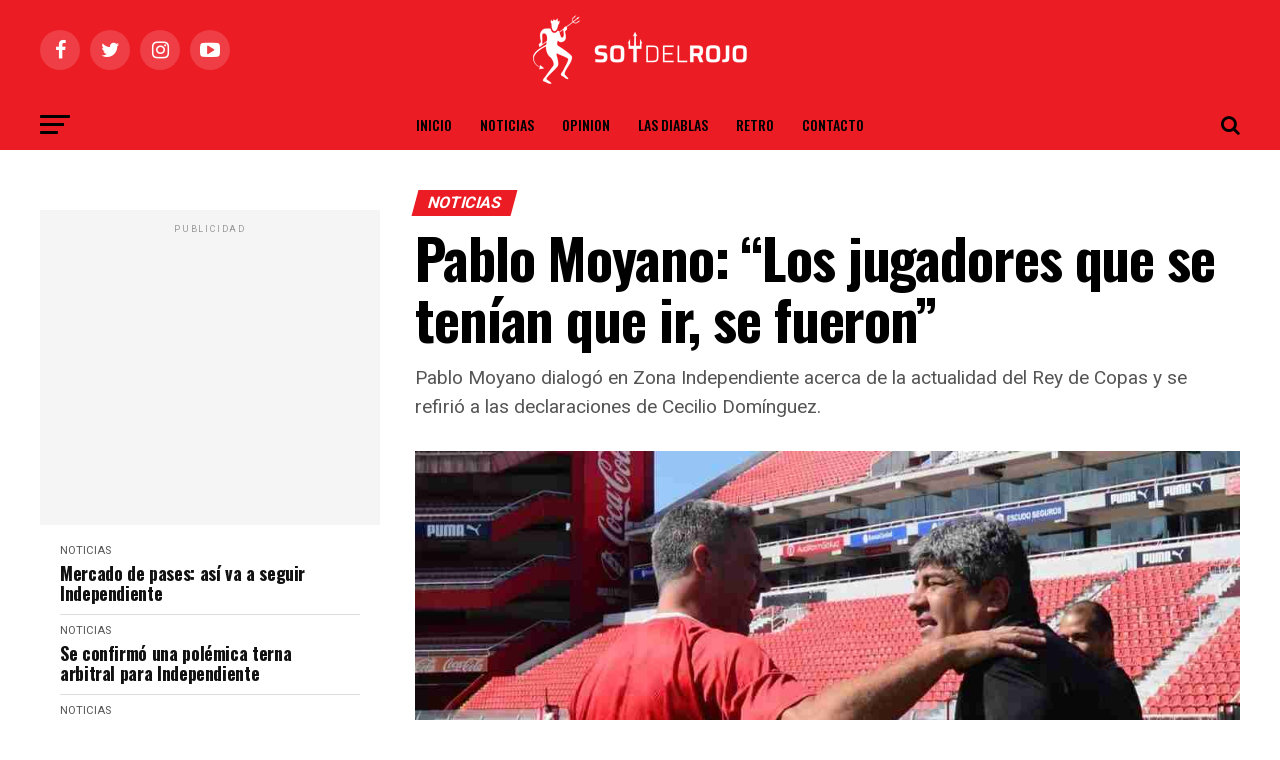

--- FILE ---
content_type: text/html; charset=UTF-8
request_url: https://soydelrojo.com/pablo-moyano-los-jugadores-que-se-tenian-que-ir-se-fueron/
body_size: 26701
content:
<!DOCTYPE html>
<html lang="es">
<head>
	
	<!-- Global site tag (gtag.js) - Google Analytics -->
<script async src="https://www.googletagmanager.com/gtag/js?id=UA-182298531-1"></script>
<script>
  window.dataLayer = window.dataLayer || [];
  function gtag(){dataLayer.push(arguments);}
  gtag('js', new Date());

  gtag('config', 'UA-182298531-1');
</script>

	                     
	

<meta charset="UTF-8" >
<meta name="viewport" id="viewport" content="width=device-width, initial-scale=1.0, maximum-scale=1.0, minimum-scale=1.0, user-scalable=no" />
<link rel="pingback" href="https://soydelrojo.com/xmlrpc.php" />
<meta property="og:type" content="article" />
					<meta property="og:image" content="https://soydelrojo.com/wp-content/uploads/2020/08/Pusineri-y-Pablo-Moyano-e1598909651334-1000x593.jpeg" />
		<meta name="twitter:image" content="https://soydelrojo.com/wp-content/uploads/2020/08/Pusineri-y-Pablo-Moyano-e1598909651334-1000x593.jpeg" />
	<meta property="og:url" content="https://soydelrojo.com/pablo-moyano-los-jugadores-que-se-tenian-que-ir-se-fueron/" />
<meta property="og:title" content="Pablo Moyano: &#8220;Los jugadores que se tenían que ir, se fueron&#8221;" />
<meta property="og:description" content="Pablo Moyano dialogó en Zona Independiente acerca de la actualidad del Rey de Copas y se refirió a las declaraciones de Cecilio Domínguez." />
<meta name="twitter:card" content="summary">
<meta name="twitter:url" content="https://soydelrojo.com/pablo-moyano-los-jugadores-que-se-tenian-que-ir-se-fueron/">
<meta name="twitter:title" content="Pablo Moyano: &#8220;Los jugadores que se tenían que ir, se fueron&#8221;">
<meta name="twitter:description" content="Pablo Moyano dialogó en Zona Independiente acerca de la actualidad del Rey de Copas y se refirió a las declaraciones de Cecilio Domínguez.">
<meta name='robots' content='index, follow, max-image-preview:large, max-snippet:-1, max-video-preview:-1' />
<script data-cfasync="false" type="text/javascript" id="clever-core">
/* <![CDATA[ */
    (function (document, window) {
        var a, c = document.createElement("script"), f = window.frameElement;

        c.id = "CleverCoreLoader55815";
        c.src = "https://scripts.cleverwebserver.com/836ccf4ecb989664447ee7a7b220707f.js";

        c.async = !0;
        c.type = "text/javascript";
        c.setAttribute("data-target", window.name || (f && f.getAttribute("id")));
        c.setAttribute("data-callback", "put-your-callback-function-here");
        c.setAttribute("data-callback-url-click", "put-your-click-macro-here");
        c.setAttribute("data-callback-url-view", "put-your-view-macro-here");
        

        try {
            a = parent.document.getElementsByTagName("script")[0] || document.getElementsByTagName("script")[0];
        } catch (e) {
            a = !1;
        }

        a || (a = document.getElementsByTagName("head")[0] || document.getElementsByTagName("body")[0]);
        a.parentNode.insertBefore(c, a);
    })(document, window);
/* ]]> */
</script>
	<!-- This site is optimized with the Yoast SEO plugin v26.8 - https://yoast.com/product/yoast-seo-wordpress/ -->
	<title>Pablo Moyano: &quot;Los jugadores que se tenían que ir, se fueron&quot;</title>
	<meta name="description" content="Pablo Moyano dialogó en Zona Independiente acerca de la actualidad del Rey de Copas y se refirió a las declaraciones de Cecilio Domínguez." />
	<link rel="canonical" href="https://soydelrojo.com/pablo-moyano-los-jugadores-que-se-tenian-que-ir-se-fueron/" />
	<meta property="og:locale" content="es_ES" />
	<meta property="og:type" content="article" />
	<meta property="og:title" content="Pablo Moyano: &quot;Los jugadores que se tenían que ir, se fueron&quot;" />
	<meta property="og:description" content="Pablo Moyano dialogó en Zona Independiente acerca de la actualidad del Rey de Copas y se refirió a las declaraciones de Cecilio Domínguez." />
	<meta property="og:url" content="https://soydelrojo.com/pablo-moyano-los-jugadores-que-se-tenian-que-ir-se-fueron/" />
	<meta property="og:site_name" content="Soy Del Rojo" />
	<meta property="article:publisher" content="https://www.facebook.com/SoydelRojoCom/" />
	<meta property="article:published_time" content="2020-09-26T21:16:57+00:00" />
	<meta property="og:image" content="https://soydelrojo.com/wp-content/uploads/2020/08/Pusineri-y-Pablo-Moyano-e1598909651334.jpeg" />
	<meta property="og:image:width" content="1024" />
	<meta property="og:image:height" content="593" />
	<meta property="og:image:type" content="image/jpeg" />
	<meta name="author" content="Redacción" />
	<meta name="twitter:card" content="summary_large_image" />
	<meta name="twitter:creator" content="@SoydelRojoCom" />
	<meta name="twitter:site" content="@SoydelRojoCom" />
	<meta name="twitter:label1" content="Escrito por" />
	<meta name="twitter:data1" content="Redacción" />
	<meta name="twitter:label2" content="Tiempo de lectura" />
	<meta name="twitter:data2" content="2 minutos" />
	<script type="application/ld+json" class="yoast-schema-graph">{"@context":"https://schema.org","@graph":[{"@type":"Article","@id":"https://soydelrojo.com/pablo-moyano-los-jugadores-que-se-tenian-que-ir-se-fueron/#article","isPartOf":{"@id":"https://soydelrojo.com/pablo-moyano-los-jugadores-que-se-tenian-que-ir-se-fueron/"},"author":{"name":"Redacción","@id":"https://soydelrojo.com/#/schema/person/444af801863272eba58e5df9072dd5a8"},"headline":"Pablo Moyano: &#8220;Los jugadores que se tenían que ir, se fueron&#8221;","datePublished":"2020-09-26T21:16:57+00:00","mainEntityOfPage":{"@id":"https://soydelrojo.com/pablo-moyano-los-jugadores-que-se-tenian-que-ir-se-fueron/"},"wordCount":362,"publisher":{"@id":"https://soydelrojo.com/#organization"},"image":{"@id":"https://soydelrojo.com/pablo-moyano-los-jugadores-que-se-tenian-que-ir-se-fueron/#primaryimage"},"thumbnailUrl":"https://soydelrojo.com/wp-content/uploads/2020/08/Pusineri-y-Pablo-Moyano-e1598909651334.jpeg","keywords":["Pablo Moyano"],"articleSection":["Noticias"],"inLanguage":"es"},{"@type":"WebPage","@id":"https://soydelrojo.com/pablo-moyano-los-jugadores-que-se-tenian-que-ir-se-fueron/","url":"https://soydelrojo.com/pablo-moyano-los-jugadores-que-se-tenian-que-ir-se-fueron/","name":"Pablo Moyano: \"Los jugadores que se tenían que ir, se fueron\"","isPartOf":{"@id":"https://soydelrojo.com/#website"},"primaryImageOfPage":{"@id":"https://soydelrojo.com/pablo-moyano-los-jugadores-que-se-tenian-que-ir-se-fueron/#primaryimage"},"image":{"@id":"https://soydelrojo.com/pablo-moyano-los-jugadores-que-se-tenian-que-ir-se-fueron/#primaryimage"},"thumbnailUrl":"https://soydelrojo.com/wp-content/uploads/2020/08/Pusineri-y-Pablo-Moyano-e1598909651334.jpeg","datePublished":"2020-09-26T21:16:57+00:00","description":"Pablo Moyano dialogó en Zona Independiente acerca de la actualidad del Rey de Copas y se refirió a las declaraciones de Cecilio Domínguez.","breadcrumb":{"@id":"https://soydelrojo.com/pablo-moyano-los-jugadores-que-se-tenian-que-ir-se-fueron/#breadcrumb"},"inLanguage":"es","potentialAction":[{"@type":"ReadAction","target":["https://soydelrojo.com/pablo-moyano-los-jugadores-que-se-tenian-que-ir-se-fueron/"]}]},{"@type":"ImageObject","inLanguage":"es","@id":"https://soydelrojo.com/pablo-moyano-los-jugadores-que-se-tenian-que-ir-se-fueron/#primaryimage","url":"https://soydelrojo.com/wp-content/uploads/2020/08/Pusineri-y-Pablo-Moyano-e1598909651334.jpeg","contentUrl":"https://soydelrojo.com/wp-content/uploads/2020/08/Pusineri-y-Pablo-Moyano-e1598909651334.jpeg","width":1024,"height":593},{"@type":"BreadcrumbList","@id":"https://soydelrojo.com/pablo-moyano-los-jugadores-que-se-tenian-que-ir-se-fueron/#breadcrumb","itemListElement":[{"@type":"ListItem","position":1,"name":"Portada","item":"https://soydelrojo.com/"},{"@type":"ListItem","position":2,"name":"Pablo Moyano: &#8220;Los jugadores que se tenían que ir, se fueron&#8221;"}]},{"@type":"WebSite","@id":"https://soydelrojo.com/#website","url":"https://soydelrojo.com/","name":"Soy Del Rojo","description":"Últimas noticias de Independiente","publisher":{"@id":"https://soydelrojo.com/#organization"},"potentialAction":[{"@type":"SearchAction","target":{"@type":"EntryPoint","urlTemplate":"https://soydelrojo.com/?s={search_term_string}"},"query-input":{"@type":"PropertyValueSpecification","valueRequired":true,"valueName":"search_term_string"}}],"inLanguage":"es"},{"@type":"Organization","@id":"https://soydelrojo.com/#organization","name":"Soy Del Rojo","url":"https://soydelrojo.com/","logo":{"@type":"ImageObject","inLanguage":"es","@id":"https://soydelrojo.com/#/schema/logo/image/","url":"https://soydelrojo.com/wp-content/uploads/2020/03/19036logo.png","contentUrl":"https://soydelrojo.com/wp-content/uploads/2020/03/19036logo.png","width":190,"height":36,"caption":"Soy Del Rojo"},"image":{"@id":"https://soydelrojo.com/#/schema/logo/image/"},"sameAs":["https://www.facebook.com/SoydelRojoCom/","https://x.com/SoydelRojoCom","https://www.instagram.com/soydelrojocom"]},{"@type":"Person","@id":"https://soydelrojo.com/#/schema/person/444af801863272eba58e5df9072dd5a8","name":"Redacción","image":{"@type":"ImageObject","inLanguage":"es","@id":"https://soydelrojo.com/#/schema/person/image/","url":"https://secure.gravatar.com/avatar/239a944c3fba7d3fdaf58c902f6c80e679b80cb2138080155a132e546b181d2b?s=96&r=g","contentUrl":"https://secure.gravatar.com/avatar/239a944c3fba7d3fdaf58c902f6c80e679b80cb2138080155a132e546b181d2b?s=96&r=g","caption":"Redacción"},"url":"https://soydelrojo.com/author/geremiascong/"}]}</script>
	<!-- / Yoast SEO plugin. -->


<link rel='dns-prefetch' href='//www.googletagmanager.com' />
<link rel='dns-prefetch' href='//ajax.googleapis.com' />
<link rel='dns-prefetch' href='//fonts.googleapis.com' />
<link rel="alternate" type="application/rss+xml" title="Soy Del Rojo &raquo; Feed" href="https://soydelrojo.com/feed/" />
<link rel="alternate" type="application/rss+xml" title="Soy Del Rojo &raquo; Feed de los comentarios" href="https://soydelrojo.com/comments/feed/" />
<link rel="alternate" title="oEmbed (JSON)" type="application/json+oembed" href="https://soydelrojo.com/wp-json/oembed/1.0/embed?url=https%3A%2F%2Fsoydelrojo.com%2Fpablo-moyano-los-jugadores-que-se-tenian-que-ir-se-fueron%2F" />
<link rel="alternate" title="oEmbed (XML)" type="text/xml+oembed" href="https://soydelrojo.com/wp-json/oembed/1.0/embed?url=https%3A%2F%2Fsoydelrojo.com%2Fpablo-moyano-los-jugadores-que-se-tenian-que-ir-se-fueron%2F&#038;format=xml" />
<style id='wp-img-auto-sizes-contain-inline-css' type='text/css'>
img:is([sizes=auto i],[sizes^="auto," i]){contain-intrinsic-size:3000px 1500px}
/*# sourceURL=wp-img-auto-sizes-contain-inline-css */
</style>
<style id='wp-emoji-styles-inline-css' type='text/css'>

	img.wp-smiley, img.emoji {
		display: inline !important;
		border: none !important;
		box-shadow: none !important;
		height: 1em !important;
		width: 1em !important;
		margin: 0 0.07em !important;
		vertical-align: -0.1em !important;
		background: none !important;
		padding: 0 !important;
	}
/*# sourceURL=wp-emoji-styles-inline-css */
</style>
<style id='wp-block-library-inline-css' type='text/css'>
:root{--wp-block-synced-color:#7a00df;--wp-block-synced-color--rgb:122,0,223;--wp-bound-block-color:var(--wp-block-synced-color);--wp-editor-canvas-background:#ddd;--wp-admin-theme-color:#007cba;--wp-admin-theme-color--rgb:0,124,186;--wp-admin-theme-color-darker-10:#006ba1;--wp-admin-theme-color-darker-10--rgb:0,107,160.5;--wp-admin-theme-color-darker-20:#005a87;--wp-admin-theme-color-darker-20--rgb:0,90,135;--wp-admin-border-width-focus:2px}@media (min-resolution:192dpi){:root{--wp-admin-border-width-focus:1.5px}}.wp-element-button{cursor:pointer}:root .has-very-light-gray-background-color{background-color:#eee}:root .has-very-dark-gray-background-color{background-color:#313131}:root .has-very-light-gray-color{color:#eee}:root .has-very-dark-gray-color{color:#313131}:root .has-vivid-green-cyan-to-vivid-cyan-blue-gradient-background{background:linear-gradient(135deg,#00d084,#0693e3)}:root .has-purple-crush-gradient-background{background:linear-gradient(135deg,#34e2e4,#4721fb 50%,#ab1dfe)}:root .has-hazy-dawn-gradient-background{background:linear-gradient(135deg,#faaca8,#dad0ec)}:root .has-subdued-olive-gradient-background{background:linear-gradient(135deg,#fafae1,#67a671)}:root .has-atomic-cream-gradient-background{background:linear-gradient(135deg,#fdd79a,#004a59)}:root .has-nightshade-gradient-background{background:linear-gradient(135deg,#330968,#31cdcf)}:root .has-midnight-gradient-background{background:linear-gradient(135deg,#020381,#2874fc)}:root{--wp--preset--font-size--normal:16px;--wp--preset--font-size--huge:42px}.has-regular-font-size{font-size:1em}.has-larger-font-size{font-size:2.625em}.has-normal-font-size{font-size:var(--wp--preset--font-size--normal)}.has-huge-font-size{font-size:var(--wp--preset--font-size--huge)}.has-text-align-center{text-align:center}.has-text-align-left{text-align:left}.has-text-align-right{text-align:right}.has-fit-text{white-space:nowrap!important}#end-resizable-editor-section{display:none}.aligncenter{clear:both}.items-justified-left{justify-content:flex-start}.items-justified-center{justify-content:center}.items-justified-right{justify-content:flex-end}.items-justified-space-between{justify-content:space-between}.screen-reader-text{border:0;clip-path:inset(50%);height:1px;margin:-1px;overflow:hidden;padding:0;position:absolute;width:1px;word-wrap:normal!important}.screen-reader-text:focus{background-color:#ddd;clip-path:none;color:#444;display:block;font-size:1em;height:auto;left:5px;line-height:normal;padding:15px 23px 14px;text-decoration:none;top:5px;width:auto;z-index:100000}html :where(.has-border-color){border-style:solid}html :where([style*=border-top-color]){border-top-style:solid}html :where([style*=border-right-color]){border-right-style:solid}html :where([style*=border-bottom-color]){border-bottom-style:solid}html :where([style*=border-left-color]){border-left-style:solid}html :where([style*=border-width]){border-style:solid}html :where([style*=border-top-width]){border-top-style:solid}html :where([style*=border-right-width]){border-right-style:solid}html :where([style*=border-bottom-width]){border-bottom-style:solid}html :where([style*=border-left-width]){border-left-style:solid}html :where(img[class*=wp-image-]){height:auto;max-width:100%}:where(figure){margin:0 0 1em}html :where(.is-position-sticky){--wp-admin--admin-bar--position-offset:var(--wp-admin--admin-bar--height,0px)}@media screen and (max-width:600px){html :where(.is-position-sticky){--wp-admin--admin-bar--position-offset:0px}}

/*# sourceURL=wp-block-library-inline-css */
</style><style id='global-styles-inline-css' type='text/css'>
:root{--wp--preset--aspect-ratio--square: 1;--wp--preset--aspect-ratio--4-3: 4/3;--wp--preset--aspect-ratio--3-4: 3/4;--wp--preset--aspect-ratio--3-2: 3/2;--wp--preset--aspect-ratio--2-3: 2/3;--wp--preset--aspect-ratio--16-9: 16/9;--wp--preset--aspect-ratio--9-16: 9/16;--wp--preset--color--black: #000000;--wp--preset--color--cyan-bluish-gray: #abb8c3;--wp--preset--color--white: #ffffff;--wp--preset--color--pale-pink: #f78da7;--wp--preset--color--vivid-red: #cf2e2e;--wp--preset--color--luminous-vivid-orange: #ff6900;--wp--preset--color--luminous-vivid-amber: #fcb900;--wp--preset--color--light-green-cyan: #7bdcb5;--wp--preset--color--vivid-green-cyan: #00d084;--wp--preset--color--pale-cyan-blue: #8ed1fc;--wp--preset--color--vivid-cyan-blue: #0693e3;--wp--preset--color--vivid-purple: #9b51e0;--wp--preset--color--: #444;--wp--preset--gradient--vivid-cyan-blue-to-vivid-purple: linear-gradient(135deg,rgb(6,147,227) 0%,rgb(155,81,224) 100%);--wp--preset--gradient--light-green-cyan-to-vivid-green-cyan: linear-gradient(135deg,rgb(122,220,180) 0%,rgb(0,208,130) 100%);--wp--preset--gradient--luminous-vivid-amber-to-luminous-vivid-orange: linear-gradient(135deg,rgb(252,185,0) 0%,rgb(255,105,0) 100%);--wp--preset--gradient--luminous-vivid-orange-to-vivid-red: linear-gradient(135deg,rgb(255,105,0) 0%,rgb(207,46,46) 100%);--wp--preset--gradient--very-light-gray-to-cyan-bluish-gray: linear-gradient(135deg,rgb(238,238,238) 0%,rgb(169,184,195) 100%);--wp--preset--gradient--cool-to-warm-spectrum: linear-gradient(135deg,rgb(74,234,220) 0%,rgb(151,120,209) 20%,rgb(207,42,186) 40%,rgb(238,44,130) 60%,rgb(251,105,98) 80%,rgb(254,248,76) 100%);--wp--preset--gradient--blush-light-purple: linear-gradient(135deg,rgb(255,206,236) 0%,rgb(152,150,240) 100%);--wp--preset--gradient--blush-bordeaux: linear-gradient(135deg,rgb(254,205,165) 0%,rgb(254,45,45) 50%,rgb(107,0,62) 100%);--wp--preset--gradient--luminous-dusk: linear-gradient(135deg,rgb(255,203,112) 0%,rgb(199,81,192) 50%,rgb(65,88,208) 100%);--wp--preset--gradient--pale-ocean: linear-gradient(135deg,rgb(255,245,203) 0%,rgb(182,227,212) 50%,rgb(51,167,181) 100%);--wp--preset--gradient--electric-grass: linear-gradient(135deg,rgb(202,248,128) 0%,rgb(113,206,126) 100%);--wp--preset--gradient--midnight: linear-gradient(135deg,rgb(2,3,129) 0%,rgb(40,116,252) 100%);--wp--preset--font-size--small: 13px;--wp--preset--font-size--medium: 20px;--wp--preset--font-size--large: 36px;--wp--preset--font-size--x-large: 42px;--wp--preset--spacing--20: 0.44rem;--wp--preset--spacing--30: 0.67rem;--wp--preset--spacing--40: 1rem;--wp--preset--spacing--50: 1.5rem;--wp--preset--spacing--60: 2.25rem;--wp--preset--spacing--70: 3.38rem;--wp--preset--spacing--80: 5.06rem;--wp--preset--shadow--natural: 6px 6px 9px rgba(0, 0, 0, 0.2);--wp--preset--shadow--deep: 12px 12px 50px rgba(0, 0, 0, 0.4);--wp--preset--shadow--sharp: 6px 6px 0px rgba(0, 0, 0, 0.2);--wp--preset--shadow--outlined: 6px 6px 0px -3px rgb(255, 255, 255), 6px 6px rgb(0, 0, 0);--wp--preset--shadow--crisp: 6px 6px 0px rgb(0, 0, 0);}:where(.is-layout-flex){gap: 0.5em;}:where(.is-layout-grid){gap: 0.5em;}body .is-layout-flex{display: flex;}.is-layout-flex{flex-wrap: wrap;align-items: center;}.is-layout-flex > :is(*, div){margin: 0;}body .is-layout-grid{display: grid;}.is-layout-grid > :is(*, div){margin: 0;}:where(.wp-block-columns.is-layout-flex){gap: 2em;}:where(.wp-block-columns.is-layout-grid){gap: 2em;}:where(.wp-block-post-template.is-layout-flex){gap: 1.25em;}:where(.wp-block-post-template.is-layout-grid){gap: 1.25em;}.has-black-color{color: var(--wp--preset--color--black) !important;}.has-cyan-bluish-gray-color{color: var(--wp--preset--color--cyan-bluish-gray) !important;}.has-white-color{color: var(--wp--preset--color--white) !important;}.has-pale-pink-color{color: var(--wp--preset--color--pale-pink) !important;}.has-vivid-red-color{color: var(--wp--preset--color--vivid-red) !important;}.has-luminous-vivid-orange-color{color: var(--wp--preset--color--luminous-vivid-orange) !important;}.has-luminous-vivid-amber-color{color: var(--wp--preset--color--luminous-vivid-amber) !important;}.has-light-green-cyan-color{color: var(--wp--preset--color--light-green-cyan) !important;}.has-vivid-green-cyan-color{color: var(--wp--preset--color--vivid-green-cyan) !important;}.has-pale-cyan-blue-color{color: var(--wp--preset--color--pale-cyan-blue) !important;}.has-vivid-cyan-blue-color{color: var(--wp--preset--color--vivid-cyan-blue) !important;}.has-vivid-purple-color{color: var(--wp--preset--color--vivid-purple) !important;}.has-black-background-color{background-color: var(--wp--preset--color--black) !important;}.has-cyan-bluish-gray-background-color{background-color: var(--wp--preset--color--cyan-bluish-gray) !important;}.has-white-background-color{background-color: var(--wp--preset--color--white) !important;}.has-pale-pink-background-color{background-color: var(--wp--preset--color--pale-pink) !important;}.has-vivid-red-background-color{background-color: var(--wp--preset--color--vivid-red) !important;}.has-luminous-vivid-orange-background-color{background-color: var(--wp--preset--color--luminous-vivid-orange) !important;}.has-luminous-vivid-amber-background-color{background-color: var(--wp--preset--color--luminous-vivid-amber) !important;}.has-light-green-cyan-background-color{background-color: var(--wp--preset--color--light-green-cyan) !important;}.has-vivid-green-cyan-background-color{background-color: var(--wp--preset--color--vivid-green-cyan) !important;}.has-pale-cyan-blue-background-color{background-color: var(--wp--preset--color--pale-cyan-blue) !important;}.has-vivid-cyan-blue-background-color{background-color: var(--wp--preset--color--vivid-cyan-blue) !important;}.has-vivid-purple-background-color{background-color: var(--wp--preset--color--vivid-purple) !important;}.has-black-border-color{border-color: var(--wp--preset--color--black) !important;}.has-cyan-bluish-gray-border-color{border-color: var(--wp--preset--color--cyan-bluish-gray) !important;}.has-white-border-color{border-color: var(--wp--preset--color--white) !important;}.has-pale-pink-border-color{border-color: var(--wp--preset--color--pale-pink) !important;}.has-vivid-red-border-color{border-color: var(--wp--preset--color--vivid-red) !important;}.has-luminous-vivid-orange-border-color{border-color: var(--wp--preset--color--luminous-vivid-orange) !important;}.has-luminous-vivid-amber-border-color{border-color: var(--wp--preset--color--luminous-vivid-amber) !important;}.has-light-green-cyan-border-color{border-color: var(--wp--preset--color--light-green-cyan) !important;}.has-vivid-green-cyan-border-color{border-color: var(--wp--preset--color--vivid-green-cyan) !important;}.has-pale-cyan-blue-border-color{border-color: var(--wp--preset--color--pale-cyan-blue) !important;}.has-vivid-cyan-blue-border-color{border-color: var(--wp--preset--color--vivid-cyan-blue) !important;}.has-vivid-purple-border-color{border-color: var(--wp--preset--color--vivid-purple) !important;}.has-vivid-cyan-blue-to-vivid-purple-gradient-background{background: var(--wp--preset--gradient--vivid-cyan-blue-to-vivid-purple) !important;}.has-light-green-cyan-to-vivid-green-cyan-gradient-background{background: var(--wp--preset--gradient--light-green-cyan-to-vivid-green-cyan) !important;}.has-luminous-vivid-amber-to-luminous-vivid-orange-gradient-background{background: var(--wp--preset--gradient--luminous-vivid-amber-to-luminous-vivid-orange) !important;}.has-luminous-vivid-orange-to-vivid-red-gradient-background{background: var(--wp--preset--gradient--luminous-vivid-orange-to-vivid-red) !important;}.has-very-light-gray-to-cyan-bluish-gray-gradient-background{background: var(--wp--preset--gradient--very-light-gray-to-cyan-bluish-gray) !important;}.has-cool-to-warm-spectrum-gradient-background{background: var(--wp--preset--gradient--cool-to-warm-spectrum) !important;}.has-blush-light-purple-gradient-background{background: var(--wp--preset--gradient--blush-light-purple) !important;}.has-blush-bordeaux-gradient-background{background: var(--wp--preset--gradient--blush-bordeaux) !important;}.has-luminous-dusk-gradient-background{background: var(--wp--preset--gradient--luminous-dusk) !important;}.has-pale-ocean-gradient-background{background: var(--wp--preset--gradient--pale-ocean) !important;}.has-electric-grass-gradient-background{background: var(--wp--preset--gradient--electric-grass) !important;}.has-midnight-gradient-background{background: var(--wp--preset--gradient--midnight) !important;}.has-small-font-size{font-size: var(--wp--preset--font-size--small) !important;}.has-medium-font-size{font-size: var(--wp--preset--font-size--medium) !important;}.has-large-font-size{font-size: var(--wp--preset--font-size--large) !important;}.has-x-large-font-size{font-size: var(--wp--preset--font-size--x-large) !important;}
/*# sourceURL=global-styles-inline-css */
</style>

<style id='classic-theme-styles-inline-css' type='text/css'>
/*! This file is auto-generated */
.wp-block-button__link{color:#fff;background-color:#32373c;border-radius:9999px;box-shadow:none;text-decoration:none;padding:calc(.667em + 2px) calc(1.333em + 2px);font-size:1.125em}.wp-block-file__button{background:#32373c;color:#fff;text-decoration:none}
/*# sourceURL=/wp-includes/css/classic-themes.min.css */
</style>
<link rel='stylesheet' id='contact-form-7-css' href='https://soydelrojo.com/wp-content/plugins/contact-form-7/includes/css/styles.css?ver=6.1.4' type='text/css' media='all' />
<link rel='stylesheet' id='simple-owl-carousel-owl-css' href='https://soydelrojo.com/wp-content/plugins/simple-owl-carousel/public/css/owl.carousel.min.css?ver=1.0.0' type='text/css' media='all' />
<link rel='stylesheet' id='simple-owl-carouselowl-theme-css' href='https://soydelrojo.com/wp-content/plugins/simple-owl-carousel/public/css/owl.theme.default.min.css?ver=1.0.0' type='text/css' media='all' />
<link rel='stylesheet' id='simple-owl-carousel-css' href='https://soydelrojo.com/wp-content/plugins/simple-owl-carousel/public/css/simple-owl-carousel-public.css?ver=1.1.1' type='text/css' media='all' />
<link rel='stylesheet' id='ql-jquery-ui-css' href='//ajax.googleapis.com/ajax/libs/jqueryui/1.12.1/themes/smoothness/jquery-ui.css?ver=6.9' type='text/css' media='all' />
<link rel='stylesheet' id='mvp-custom-style-css' href='https://soydelrojo.com/wp-content/themes/zox-news/style.css?ver=6.9' type='text/css' media='all' />
<style id='mvp-custom-style-inline-css' type='text/css'>


#mvp-wallpaper {
	background: url() no-repeat 50% 0;
	}

#mvp-foot-copy a {
	color: #0be6af;
	}

#mvp-content-main p a,
.mvp-post-add-main p a {
	box-shadow: inset 0 -4px 0 #0be6af;
	}

#mvp-content-main p a:hover,
.mvp-post-add-main p a:hover {
	background: #0be6af;
	}

a,
a:visited,
.post-info-name a,
.woocommerce .woocommerce-breadcrumb a {
	color: #dd3333;
	}

#mvp-side-wrap a:hover {
	color: #dd3333;
	}

.mvp-fly-top:hover,
.mvp-vid-box-wrap,
ul.mvp-soc-mob-list li.mvp-soc-mob-com {
	background: #ffffff;
	}

nav.mvp-fly-nav-menu ul li.menu-item-has-children:after,
.mvp-feat1-left-wrap span.mvp-cd-cat,
.mvp-widget-feat1-top-story span.mvp-cd-cat,
.mvp-widget-feat2-left-cont span.mvp-cd-cat,
.mvp-widget-dark-feat span.mvp-cd-cat,
.mvp-widget-dark-sub span.mvp-cd-cat,
.mvp-vid-wide-text span.mvp-cd-cat,
.mvp-feat2-top-text span.mvp-cd-cat,
.mvp-feat3-main-story span.mvp-cd-cat,
.mvp-feat3-sub-text span.mvp-cd-cat,
.mvp-feat4-main-text span.mvp-cd-cat,
.woocommerce-message:before,
.woocommerce-info:before,
.woocommerce-message:before {
	color: #ffffff;
	}

#searchform input,
.mvp-authors-name {
	border-bottom: 1px solid #ffffff;
	}

.mvp-fly-top:hover {
	border-top: 1px solid #ffffff;
	border-left: 1px solid #ffffff;
	border-bottom: 1px solid #ffffff;
	}

.woocommerce .widget_price_filter .ui-slider .ui-slider-handle,
.woocommerce #respond input#submit.alt,
.woocommerce a.button.alt,
.woocommerce button.button.alt,
.woocommerce input.button.alt,
.woocommerce #respond input#submit.alt:hover,
.woocommerce a.button.alt:hover,
.woocommerce button.button.alt:hover,
.woocommerce input.button.alt:hover {
	background-color: #ffffff;
	}

.woocommerce-error,
.woocommerce-info,
.woocommerce-message {
	border-top-color: #ffffff;
	}

ul.mvp-feat1-list-buts li.active span.mvp-feat1-list-but,
span.mvp-widget-home-title,
span.mvp-post-cat,
span.mvp-feat1-pop-head {
	background: #ec1c24;
	}

.woocommerce span.onsale {
	background-color: #ec1c24;
	}

.mvp-widget-feat2-side-more-but,
.woocommerce .star-rating span:before,
span.mvp-prev-next-label,
.mvp-cat-date-wrap .sticky {
	color: #ec1c24 !important;
	}

#mvp-main-nav-top,
#mvp-fly-wrap,
.mvp-soc-mob-right,
#mvp-main-nav-small-cont {
	background: #ec1c24;
	}

#mvp-main-nav-small .mvp-fly-but-wrap span,
#mvp-main-nav-small .mvp-search-but-wrap span,
.mvp-nav-top-left .mvp-fly-but-wrap span,
#mvp-fly-wrap .mvp-fly-but-wrap span {
	background: #ffffff;
	}

.mvp-nav-top-right .mvp-nav-search-but,
span.mvp-fly-soc-head,
.mvp-soc-mob-right i,
#mvp-main-nav-small span.mvp-nav-search-but,
#mvp-main-nav-small .mvp-nav-menu ul li a  {
	color: #ffffff;
	}

#mvp-main-nav-small .mvp-nav-menu ul li.menu-item-has-children a:after {
	border-color: #ffffff transparent transparent transparent;
	}

#mvp-nav-top-wrap span.mvp-nav-search-but:hover,
#mvp-main-nav-small span.mvp-nav-search-but:hover {
	color: #555555;
	}

#mvp-nav-top-wrap .mvp-fly-but-wrap:hover span,
#mvp-main-nav-small .mvp-fly-but-wrap:hover span,
span.mvp-woo-cart-num:hover {
	background: #555555;
	}

#mvp-main-nav-bot-cont {
	background: #ec1c24;
	}

#mvp-nav-bot-wrap .mvp-fly-but-wrap span,
#mvp-nav-bot-wrap .mvp-search-but-wrap span {
	background: #000000;
	}

#mvp-nav-bot-wrap span.mvp-nav-search-but,
#mvp-nav-bot-wrap .mvp-nav-menu ul li a {
	color: #000000;
	}

#mvp-nav-bot-wrap .mvp-nav-menu ul li.menu-item-has-children a:after {
	border-color: #000000 transparent transparent transparent;
	}

.mvp-nav-menu ul li:hover a {
	border-bottom: 5px solid #555555;
	}

#mvp-nav-bot-wrap .mvp-fly-but-wrap:hover span {
	background: #555555;
	}

#mvp-nav-bot-wrap span.mvp-nav-search-but:hover {
	color: #555555;
	}

body,
.mvp-feat1-feat-text p,
.mvp-feat2-top-text p,
.mvp-feat3-main-text p,
.mvp-feat3-sub-text p,
#searchform input,
.mvp-author-info-text,
span.mvp-post-excerpt,
.mvp-nav-menu ul li ul.sub-menu li a,
nav.mvp-fly-nav-menu ul li a,
.mvp-ad-label,
span.mvp-feat-caption,
.mvp-post-tags a,
.mvp-post-tags a:visited,
span.mvp-author-box-name a,
#mvp-author-box-text p,
.mvp-post-gallery-text p,
ul.mvp-soc-mob-list li span,
#comments,
h3#reply-title,
h2.comments,
#mvp-foot-copy p,
span.mvp-fly-soc-head,
.mvp-post-tags-header,
span.mvp-prev-next-label,
span.mvp-post-add-link-but,
#mvp-comments-button a,
#mvp-comments-button span.mvp-comment-but-text,
.woocommerce ul.product_list_widget span.product-title,
.woocommerce ul.product_list_widget li a,
.woocommerce #reviews #comments ol.commentlist li .comment-text p.meta,
.woocommerce div.product p.price,
.woocommerce div.product p.price ins,
.woocommerce div.product p.price del,
.woocommerce ul.products li.product .price del,
.woocommerce ul.products li.product .price ins,
.woocommerce ul.products li.product .price,
.woocommerce #respond input#submit,
.woocommerce a.button,
.woocommerce button.button,
.woocommerce input.button,
.woocommerce .widget_price_filter .price_slider_amount .button,
.woocommerce span.onsale,
.woocommerce-review-link,
#woo-content p.woocommerce-result-count,
.woocommerce div.product .woocommerce-tabs ul.tabs li a,
a.mvp-inf-more-but,
span.mvp-cont-read-but,
span.mvp-cd-cat,
span.mvp-cd-date,
.mvp-feat4-main-text p,
span.mvp-woo-cart-num,
span.mvp-widget-home-title2,
.wp-caption,
#mvp-content-main p.wp-caption-text,
.gallery-caption,
.mvp-post-add-main p.wp-caption-text,
#bbpress-forums,
#bbpress-forums p,
.protected-post-form input,
#mvp-feat6-text p {
	font-family: 'Roboto', sans-serif;
	}

.mvp-blog-story-text p,
span.mvp-author-page-desc,
#mvp-404 p,
.mvp-widget-feat1-bot-text p,
.mvp-widget-feat2-left-text p,
.mvp-flex-story-text p,
.mvp-search-text p,
#mvp-content-main p,
.mvp-post-add-main p,
#mvp-content-main ul li,
#mvp-content-main ol li,
.rwp-summary,
.rwp-u-review__comment,
.mvp-feat5-mid-main-text p,
.mvp-feat5-small-main-text p,
#mvp-content-main .wp-block-button__link,
.wp-block-audio figcaption,
.wp-block-video figcaption,
.wp-block-embed figcaption,
.wp-block-verse pre,
pre.wp-block-verse {
	font-family: 'PT Serif', sans-serif;
	}

.mvp-nav-menu ul li a,
#mvp-foot-menu ul li a {
	font-family: 'Oswald', sans-serif;
	}


.mvp-feat1-sub-text h2,
.mvp-feat1-pop-text h2,
.mvp-feat1-list-text h2,
.mvp-widget-feat1-top-text h2,
.mvp-widget-feat1-bot-text h2,
.mvp-widget-dark-feat-text h2,
.mvp-widget-dark-sub-text h2,
.mvp-widget-feat2-left-text h2,
.mvp-widget-feat2-right-text h2,
.mvp-blog-story-text h2,
.mvp-flex-story-text h2,
.mvp-vid-wide-more-text p,
.mvp-prev-next-text p,
.mvp-related-text,
.mvp-post-more-text p,
h2.mvp-authors-latest a,
.mvp-feat2-bot-text h2,
.mvp-feat3-sub-text h2,
.mvp-feat3-main-text h2,
.mvp-feat4-main-text h2,
.mvp-feat5-text h2,
.mvp-feat5-mid-main-text h2,
.mvp-feat5-small-main-text h2,
.mvp-feat5-mid-sub-text h2,
#mvp-feat6-text h2,
.alp-related-posts-wrapper .alp-related-post .post-title {
	font-family: 'Oswald', sans-serif;
	}

.mvp-feat2-top-text h2,
.mvp-feat1-feat-text h2,
h1.mvp-post-title,
h1.mvp-post-title-wide,
.mvp-drop-nav-title h4,
#mvp-content-main blockquote p,
.mvp-post-add-main blockquote p,
#mvp-content-main p.has-large-font-size,
#mvp-404 h1,
#woo-content h1.page-title,
.woocommerce div.product .product_title,
.woocommerce ul.products li.product h3,
.alp-related-posts .current .post-title {
	font-family: 'Oswald', sans-serif;
	}

span.mvp-feat1-pop-head,
.mvp-feat1-pop-text:before,
span.mvp-feat1-list-but,
span.mvp-widget-home-title,
.mvp-widget-feat2-side-more,
span.mvp-post-cat,
span.mvp-page-head,
h1.mvp-author-top-head,
.mvp-authors-name,
#mvp-content-main h1,
#mvp-content-main h2,
#mvp-content-main h3,
#mvp-content-main h4,
#mvp-content-main h5,
#mvp-content-main h6,
.woocommerce .related h2,
.woocommerce div.product .woocommerce-tabs .panel h2,
.woocommerce div.product .product_title,
.mvp-feat5-side-list .mvp-feat1-list-img:after {
	font-family: 'Roboto', sans-serif;
	}

	

	.mvp-nav-links {
		display: none;
		}
		

	.mvp-auto-post-grid {
		grid-template-columns: 340px minmax(0, auto);
	}
		
/*# sourceURL=mvp-custom-style-inline-css */
</style>
<link rel='stylesheet' id='fontawesome-child-css' href='https://soydelrojo.com/wp-content/themes/zox-news-child/font-awesome/css/font-awesome.css?ver=6.9' type='text/css' media='all' />
<link rel='stylesheet' id='mvp-custom-child-style-css' href='https://soydelrojo.com/wp-content/themes/zox-news-child/style.css?ver=1.0.0' type='text/css' media='all' />
<link rel='stylesheet' id='mvp-reset-css' href='https://soydelrojo.com/wp-content/themes/zox-news/css/reset.css?ver=6.9' type='text/css' media='all' />
<link rel='stylesheet' id='fontawesome-css' href='https://soydelrojo.com/wp-content/themes/zox-news-child/font-awesome/css/font-awesome.css?ver=6.9' type='text/css' media='all' />
<link crossorigin="anonymous" rel='stylesheet' id='mvp-fonts-css' href='//fonts.googleapis.com/css?family=Roboto%3A300%2C400%2C700%2C900%7COswald%3A400%2C700%7CAdvent+Pro%3A700%7COpen+Sans%3A700%7CAnton%3A400Oswald%3A100%2C200%2C300%2C400%2C500%2C600%2C700%2C800%2C900%7COswald%3A100%2C200%2C300%2C400%2C500%2C600%2C700%2C800%2C900%7CRoboto%3A100%2C200%2C300%2C400%2C500%2C600%2C700%2C800%2C900%7CRoboto%3A100%2C200%2C300%2C400%2C500%2C600%2C700%2C800%2C900%7CPT+Serif%3A100%2C200%2C300%2C400%2C500%2C600%2C700%2C800%2C900%7COswald%3A100%2C200%2C300%2C400%2C500%2C600%2C700%2C800%2C900%26subset%3Dlatin%2Clatin-ext%2Ccyrillic%2Ccyrillic-ext%2Cgreek-ext%2Cgreek%2Cvietnamese' type='text/css' media='all' />
<link rel='stylesheet' id='mvp-media-queries-css' href='https://soydelrojo.com/wp-content/themes/zox-news/css/media-queries.css?ver=6.9' type='text/css' media='all' />
<script type="text/javascript" src="https://soydelrojo.com/wp-includes/js/jquery/jquery.min.js?ver=3.7.1" id="jquery-core-js"></script>
<script type="text/javascript" src="https://soydelrojo.com/wp-includes/js/jquery/jquery-migrate.min.js?ver=3.4.1" id="jquery-migrate-js"></script>

<!-- Fragmento de código de la etiqueta de Google (gtag.js) añadida por Site Kit -->
<!-- Fragmento de código de Google Analytics añadido por Site Kit -->
<script type="text/javascript" src="https://www.googletagmanager.com/gtag/js?id=G-LF3ZZ490BF" id="google_gtagjs-js" async></script>
<script type="text/javascript" id="google_gtagjs-js-after">
/* <![CDATA[ */
window.dataLayer = window.dataLayer || [];function gtag(){dataLayer.push(arguments);}
gtag("set","linker",{"domains":["soydelrojo.com"]});
gtag("js", new Date());
gtag("set", "developer_id.dZTNiMT", true);
gtag("config", "G-LF3ZZ490BF");
//# sourceURL=google_gtagjs-js-after
/* ]]> */
</script>
<link rel="https://api.w.org/" href="https://soydelrojo.com/wp-json/" /><link rel="alternate" title="JSON" type="application/json" href="https://soydelrojo.com/wp-json/wp/v2/posts/24877" /><link rel="EditURI" type="application/rsd+xml" title="RSD" href="https://soydelrojo.com/xmlrpc.php?rsd" />
<meta name="generator" content="WordPress 6.9" />
<link rel='shortlink' href='https://soydelrojo.com/?p=24877' />
<meta name="generator" content="Site Kit by Google 1.170.0" />

<script type="application/ld+json" class="saswp-schema-markup-output">
[{"@context":"https:\/\/schema.org\/","@type":"NewsArticle","@id":"https:\/\/soydelrojo.com\/pablo-moyano-los-jugadores-que-se-tenian-que-ir-se-fueron\/#newsarticle","url":"https:\/\/soydelrojo.com\/pablo-moyano-los-jugadores-que-se-tenian-que-ir-se-fueron\/","headline":"Pablo Moyano: &#8220;Los jugadores que se ten\u00edan que ir, se fueron&#8221;","mainEntityOfPage":"https:\/\/soydelrojo.com\/pablo-moyano-los-jugadores-que-se-tenian-que-ir-se-fueron\/","datePublished":"2020-09-26T18:16:57-03:00","dateModified":"2020-09-26T18:16:57-03:00","description":"Pablo Moyano dialog\u00f3 en Zona Independiente acerca de la actualidad del Rey de Copas y se refiri\u00f3 a las declaraciones de Cecilio Dom\u00ednguez.","articleSection":"Noticias","articleBody":"Pablo Moyano habl\u00f3 acerca del presente de Independiente.  En una entrevista que le brind\u00f3 a Zona Independiente, Pablo Moyano toc\u00f3 todos los temas sobre la actualidad del club.    El vicepresidente del Rojo asever\u00f3: \"Con Pusineri habl\u00e9 anoche hasta las diez de la noche. Ac\u00e1 no hay divisi\u00f3n y estamos todos unidos, Jorge (Burruchaga), Lucas (Pusineri) y quienes estamos abocados al futbol. Lo importante son los hechos, el equipo est\u00e1 bien. Los jugadores que se ten\u00edan que ir se fueron, y los que se ten\u00edan que quedar, se quedaron\".    Al ser consultado por el mercado de pases, el dirigente expres\u00f3: \"Mu\u00f1oz era uno de los pedidos de Pusi y Burru. Despu\u00e9s de las negociaciones normales, se acord\u00f3 y se firm\u00f3. Es un jugador de jerarqu\u00eda y experiencia. Lucas busca un mix entre experiencia y juventud\".    Y agreg\u00f3: \"El jueves estar\u00eda llegando el arquero Sosa por pedido del manager y del DT. Estar\u00eda firmando Lucas Rodriguez, el 3 que quedo libre de Tigre\".     Pablo Moyano se refiri\u00f3 al mercado de pases y a la actualidad del Rojo.    Sobre el Libertadores de Am\u00e9rica, Moyano afirm\u00f3: \"Mas all\u00e1 de la crisis econ\u00f3mica que vive el mundo y nuestro pa\u00eds,\u00a0Independiente no ha detenido las obras que se est\u00e1n realizando permanentemente. Mir\u00e1 el estadio que hoy es un lujo y es elegido para jugar torneos internacionales\".    A su vez, el directivo opin\u00f3 sobre Cecilio Dom\u00ednguez: \"Ya le respondieron dos pr\u00f3ceres, agregar algo m\u00e1s no tendr\u00eda sentido,\u00a0lo que le dijo el Bocha fue sublime. Las decisiones se tienen que tomar cuando se tienen que tomar, retener jugadores que no est\u00e1n c\u00f3modos en un lugar no tiene sentido\".    Por \u00faltimo, admiti\u00f3: \"A Martin Redrado lo conozco de la pol\u00edtica, hemos tenido varias charlas. Se sabe su capacidad en lo econ\u00f3mico. Quiere insertarse y ayudar al club. La semana que viene nos vamos a juntar con \u00e9l para que colabore ordenando lo econ\u00f3mico\".    Suscribite a nuestro canal de YouTube\u00a0ac\u00e1.","keywords":["Pablo Moyano"," "],"name":"Pablo Moyano: &#8220;Los jugadores que se ten\u00edan que ir, se fueron&#8221;","thumbnailUrl":"https:\/\/soydelrojo.com\/wp-content\/uploads\/2020\/08\/Pusineri-y-Pablo-Moyano-e1598909651334-150x150.jpeg","wordCount":"315","timeRequired":"PT1M24S","mainEntity":{"@type":"WebPage","@id":"https:\/\/soydelrojo.com\/pablo-moyano-los-jugadores-que-se-tenian-que-ir-se-fueron\/"},"author":{"@type":"Person","name":"Redacci\u00f3n","url":"https:\/\/soydelrojo.com\/author\/geremiascong\/","sameAs":[],"image":{"@type":"ImageObject","url":"https:\/\/secure.gravatar.com\/avatar\/239a944c3fba7d3fdaf58c902f6c80e679b80cb2138080155a132e546b181d2b?s=96&r=g","height":96,"width":96}},"editor":{"@type":"Person","name":"Redacci\u00f3n","url":"https:\/\/soydelrojo.com\/author\/geremiascong\/","sameAs":[],"image":{"@type":"ImageObject","url":"https:\/\/secure.gravatar.com\/avatar\/239a944c3fba7d3fdaf58c902f6c80e679b80cb2138080155a132e546b181d2b?s=96&r=g","height":96,"width":96}},"publisher":{"@type":"Organization","name":"Soy Del Rojo","url":"https:\/\/soydelrojo.com"},"image":[{"@type":"ImageObject","@id":"https:\/\/soydelrojo.com\/pablo-moyano-los-jugadores-que-se-tenian-que-ir-se-fueron\/#primaryimage","url":"https:\/\/soydelrojo.com\/wp-content\/uploads\/2020\/08\/Pusineri-y-Pablo-Moyano-e1598909651334-1200x695.jpeg","width":"1200","height":"695"},{"@type":"ImageObject","url":"https:\/\/soydelrojo.com\/wp-content\/uploads\/2020\/08\/Pusineri-y-Pablo-Moyano-e1598909651334-1200x900.jpeg","width":"1200","height":"900"},{"@type":"ImageObject","url":"https:\/\/soydelrojo.com\/wp-content\/uploads\/2020\/08\/Pusineri-y-Pablo-Moyano-e1598909651334-1200x675.jpeg","width":"1200","height":"675"},{"@type":"ImageObject","url":"https:\/\/soydelrojo.com\/wp-content\/uploads\/2020\/08\/Pusineri-y-Pablo-Moyano-e1598909651334-695x695.jpeg","width":"695","height":"695"},{"@type":"ImageObject","url":"https:\/\/soydelrojo.com\/wp-content\/uploads\/2020\/06\/Pablo-300x144.jpg","width":300,"height":144,"caption":"Pablo Moyano se refiri\u00f3 al mercado de pases"}]}]
</script>

      <meta name="onesignal" content="wordpress-plugin"/>
            <script>

      window.OneSignalDeferred = window.OneSignalDeferred || [];

      OneSignalDeferred.push(function(OneSignal) {
        var oneSignal_options = {};
        window._oneSignalInitOptions = oneSignal_options;

        oneSignal_options['serviceWorkerParam'] = { scope: '/' };
oneSignal_options['serviceWorkerPath'] = 'OneSignalSDKWorker.js.php';

        OneSignal.Notifications.setDefaultUrl("https://soydelrojo.com");

        oneSignal_options['wordpress'] = true;
oneSignal_options['appId'] = '5030622f-fbd5-4e47-94da-c4b0047a5c7b';
oneSignal_options['allowLocalhostAsSecureOrigin'] = true;
oneSignal_options['welcomeNotification'] = { };
oneSignal_options['welcomeNotification']['title'] = "";
oneSignal_options['welcomeNotification']['message'] = "Hola! Gracias por suscribirte! Toda la información de Independiente en SoyDelRojo!";
oneSignal_options['path'] = "https://soydelrojo.com/wp-content/plugins/onesignal-free-web-push-notifications/sdk_files/";
oneSignal_options['persistNotification'] = false;
oneSignal_options['promptOptions'] = { };
oneSignal_options['promptOptions']['actionMessage'] = "Desea recibir notificaciones de las últimas noticias de Soy del Rojo?";
oneSignal_options['promptOptions']['acceptButtonText'] = "Aceptar";
oneSignal_options['promptOptions']['cancelButtonText'] = "Más Adelante";
oneSignal_options['promptOptions']['siteName'] = "https://soydelrojo.com";
oneSignal_options['notifyButton'] = { };
oneSignal_options['notifyButton']['enable'] = true;
oneSignal_options['notifyButton']['position'] = 'bottom-left';
oneSignal_options['notifyButton']['theme'] = 'default';
oneSignal_options['notifyButton']['size'] = 'medium';
oneSignal_options['notifyButton']['showCredit'] = true;
oneSignal_options['notifyButton']['text'] = {};
oneSignal_options['notifyButton']['text']['tip.state.unsubscribed'] = 'Suscribite a las últimas noticias';
oneSignal_options['notifyButton']['text']['tip.state.subscribed'] = 'Te suscribiste a las últimas noticias';
oneSignal_options['notifyButton']['text']['tip.state.blocked'] = 'Has bloqueado las notificaciones';
oneSignal_options['notifyButton']['text']['message.action.subscribed'] = 'Gracias por suscribirte!';
oneSignal_options['notifyButton']['text']['message.action.resubscribed'] = 'Volviste a suscribirte!';
oneSignal_options['notifyButton']['text']['message.action.unsubscribed'] = 'Ya no volverás a recibir notificaciones!';
oneSignal_options['notifyButton']['text']['dialog.main.title'] = 'Configurar Notificaciones';
oneSignal_options['notifyButton']['text']['dialog.main.button.subscribe'] = 'SUSCRIBIRSE';
oneSignal_options['notifyButton']['text']['dialog.main.button.unsubscribe'] = 'DESUSCRIBIRSE';
oneSignal_options['notifyButton']['text']['dialog.blocked.title'] = 'Desbloquear Notificaciones';
oneSignal_options['notifyButton']['text']['dialog.blocked.message'] = 'Seguí estas instrucciones para recibir notificaciones con las últimas noticias!';
              OneSignal.init(window._oneSignalInitOptions);
              OneSignal.Slidedown.promptPush()      });

      function documentInitOneSignal() {
        var oneSignal_elements = document.getElementsByClassName("OneSignal-prompt");

        var oneSignalLinkClickHandler = function(event) { OneSignal.Notifications.requestPermission(); event.preventDefault(); };        for(var i = 0; i < oneSignal_elements.length; i++)
          oneSignal_elements[i].addEventListener('click', oneSignalLinkClickHandler, false);
      }

      if (document.readyState === 'complete') {
           documentInitOneSignal();
      }
      else {
           window.addEventListener("load", function(event){
               documentInitOneSignal();
          });
      }
    </script>
<link rel="amphtml" href="https://soydelrojo.com/pablo-moyano-los-jugadores-que-se-tenian-que-ir-se-fueron/amp/"><link rel="icon" href="https://soydelrojo.com/wp-content/uploads/2019/11/cropped-isotipo-1-32x32.png" sizes="32x32" />
<link rel="icon" href="https://soydelrojo.com/wp-content/uploads/2019/11/cropped-isotipo-1-192x192.png" sizes="192x192" />
<link rel="apple-touch-icon" href="https://soydelrojo.com/wp-content/uploads/2019/11/cropped-isotipo-1-180x180.png" />
<meta name="msapplication-TileImage" content="https://soydelrojo.com/wp-content/uploads/2019/11/cropped-isotipo-1-270x270.png" />
</head>
<body data-rsssl=1 class="wp-singular post-template-default single single-post postid-24877 single-format-standard wp-embed-responsive wp-theme-zox-news wp-child-theme-zox-news-child">
	<div id="mvp-fly-wrap">
	<div id="mvp-fly-menu-top" class="left relative">
		<div class="mvp-fly-top-out left relative">
			<div class="mvp-fly-top-in">
				<div id="mvp-fly-logo" class="left relative">
											<a href="https://soydelrojo.com/"><img src="https://soydelrojo.com/wp-content/uploads/2020/03/logo-20-en-65.png" alt="Soy Del Rojo" data-rjs="2" /></a>
									</div><!--mvp-fly-logo-->
			</div><!--mvp-fly-top-in-->
			<div class="mvp-fly-but-wrap mvp-fly-but-menu mvp-fly-but-click">
				<span></span>
				<span></span>
				<span></span>
				<span></span>
			</div><!--mvp-fly-but-wrap-->
		</div><!--mvp-fly-top-out-->
	</div><!--mvp-fly-menu-top-->
	<div id="mvp-fly-menu-wrap">
		<nav class="mvp-fly-nav-menu left relative">
			<div class="menu-menu-principal-container"><ul id="menu-menu-principal" class="menu"><li id="menu-item-429" class="menu-item menu-item-type-taxonomy menu-item-object-category current-post-ancestor current-menu-parent current-post-parent menu-item-429"><a href="https://soydelrojo.com/seccion/ultimas-noticias/">Noticias</a></li>
<li id="menu-item-32811" class="menu-item menu-item-type-taxonomy menu-item-object-category menu-item-32811"><a href="https://soydelrojo.com/seccion/las-diablas/">Las Diablas</a></li>
<li id="menu-item-32810" class="menu-item menu-item-type-taxonomy menu-item-object-category menu-item-32810"><a href="https://soydelrojo.com/seccion/columna-de-opinion/">Columnas de Opinión</a></li>
<li id="menu-item-35737" class="menu-item menu-item-type-post_type menu-item-object-page menu-item-35737"><a href="https://soydelrojo.com/multimedia/">Multimedia</a></li>
<li id="menu-item-32809" class="menu-item menu-item-type-taxonomy menu-item-object-category menu-item-32809"><a href="https://soydelrojo.com/seccion/retro/">SDR Retro</a></li>
<li id="menu-item-33462" class="menu-item menu-item-type-taxonomy menu-item-object-category menu-item-33462"><a href="https://soydelrojo.com/seccion/politica/">Política Roja</a></li>
<li id="menu-item-26916" class="menu-item menu-item-type-post_type menu-item-object-page menu-item-26916"><a href="https://soydelrojo.com/formaciones-historicas/">Formaciones históricas</a></li>
<li id="menu-item-26917" class="menu-item menu-item-type-post_type menu-item-object-page menu-item-26917"><a href="https://soydelrojo.com/rey-de-copas/">Rey de Copas</a></li>
<li id="menu-item-1063" class="menu-item menu-item-type-post_type menu-item-object-page menu-item-1063"><a href="https://soydelrojo.com/contacto/">Contacto</a></li>
</ul></div>		</nav>
	</div><!--mvp-fly-menu-wrap-->
	<div id="mvp-fly-soc-wrap">
		<span class="mvp-fly-soc-head">Seguinos en nuestras redes</span>
		<ul class="mvp-fly-soc-list left relative">
							<li><a href="https://www.facebook.com/SoydelRojoCom" target="_blank" class="fa fa-facebook fa-2"></a></li>
										<li><a href="https://twitter.com/SoyDelRojoCom" target="_blank" class="fa fa-twitter fa-2"></a></li>
													<li><a href="https://www.instagram.com/SoyDelRojoCom" target="_blank" class="fa fa-instagram fa-2"></a></li>
													<li><a href="https://www.youtube.com/channel/UCbZHAAwnGs90CEuFS--AN-g" target="_blank" class="fa fa-youtube-play fa-2"></a></li>
											</ul>
	</div><!--mvp-fly-soc-wrap-->
</div><!--mvp-fly-wrap-->	<div id="mvp-site" class="left relative">
		<div id="mvp-search-wrap">
			<div id="mvp-search-box">
				<form method="get" id="searchform" action="https://soydelrojo.com/">
	<input type="text" name="s" id="s" value="Buscar" onfocus='if (this.value == "Buscar") { this.value = ""; }' onblur='if (this.value == "") { this.value = "Buscar"; }' />
	<input type="hidden" id="searchsubmit" value="Buscar" />
</form>			</div><!--mvp-search-box-->
			<div class="mvp-search-but-wrap mvp-search-click">
				<span></span>
				<span></span>
			</div><!--mvp-search-but-wrap-->
		</div><!--mvp-search-wrap-->
				<div id="mvp-site-wall" class="left relative">
						<div id="mvp-site-main" class="left relative">
			<header id="mvp-main-head-wrap" class="left relative">
									<nav id="mvp-main-nav-wrap" class="left relative">
						<div id="mvp-main-nav-top" class="left relative">
							<div class="mvp-main-box">
								<div id="mvp-nav-top-wrap" class="left relative">
									<div class="mvp-nav-top-right-out left relative">
										<div class="mvp-nav-top-right-in">
											<div class="mvp-nav-top-cont left relative">
												<div class="mvp-nav-top-left-out relative">
													<div class="mvp-nav-top-left">
														<div class="mvp-nav-soc-wrap">
																															<a href="https://www.facebook.com/SoydelRojoCom" target="_blank"><span class="mvp-nav-soc-but fa fa-facebook fa-2"></span></a>
																																														<a href="https://twitter.com/SoyDelRojoCom" target="_blank"><span class="mvp-nav-soc-but fa fa-twitter fa-2"></span></a>
																																														<a href="https://www.instagram.com/SoyDelRojoCom" target="_blank"><span class="mvp-nav-soc-but fa fa-instagram fa-2"></span></a>
																																														<a href="https://www.youtube.com/channel/UCbZHAAwnGs90CEuFS--AN-g" target="_blank"><span class="mvp-nav-soc-but fa fa-youtube-play fa-2"></span></a>
																													</div><!--mvp-nav-soc-wrap-->
														<div class="mvp-fly-but-wrap mvp-fly-but-click left relative">
															<span></span>
															<span></span>
															<span></span>
															<span></span>
														</div><!--mvp-fly-but-wrap-->
													</div><!--mvp-nav-top-left-->
													<div class="mvp-nav-top-left-in">
														<div class="mvp-nav-top-mid left relative" itemscope itemtype="http://schema.org/Organization">
																															<a class="mvp-nav-logo-reg" itemprop="url" href="https://soydelrojo.com/"><img itemprop="logo" src="https://soydelrojo.com/wp-content/uploads/2020/03/logo-20-en-65.png" alt="Soy Del Rojo" data-rjs="2" /></a>
																																														<a class="mvp-nav-logo-small" href="https://soydelrojo.com/"><img src="https://soydelrojo.com/wp-content/uploads/2020/03/logo-20-en-65.png" alt="Soy Del Rojo" data-rjs="2" /></a>
																																														<h2 class="mvp-logo-title">Soy Del Rojo</h2>
																																														<div class="mvp-drop-nav-title left">
																	<h4>Pablo Moyano: &#8220;Los jugadores que se tenían que ir, se fueron&#8221;</h4>
																</div><!--mvp-drop-nav-title-->
																													</div><!--mvp-nav-top-mid-->
													</div><!--mvp-nav-top-left-in-->
												</div><!--mvp-nav-top-left-out-->
											</div><!--mvp-nav-top-cont-->
										</div><!--mvp-nav-top-right-in-->
										<div class="mvp-nav-top-right">
																						<span class="mvp-nav-search-but fa fa-search fa-2 mvp-search-click"></span>
										</div><!--mvp-nav-top-right-->
									</div><!--mvp-nav-top-right-out-->
								</div><!--mvp-nav-top-wrap-->
							</div><!--mvp-main-box-->
						</div><!--mvp-main-nav-top-->
						<div id="mvp-main-nav-bot" class="left relative">
							<div id="mvp-main-nav-bot-cont" class="left">
								<div class="mvp-main-box">
									<div id="mvp-nav-bot-wrap" class="left">
										<div class="mvp-nav-bot-right-out left">
											<div class="mvp-nav-bot-right-in">
												<div class="mvp-nav-bot-cont left">
													<div class="mvp-nav-bot-left-out">
														<div class="mvp-nav-bot-left left relative">
															<div class="mvp-fly-but-wrap mvp-fly-but-click left relative">
																<span></span>
																<span></span>
																<span></span>
																<span></span>
															</div><!--mvp-fly-but-wrap-->
														</div><!--mvp-nav-bot-left-->
														<div class="mvp-nav-bot-left-in">
															<div class="mvp-nav-menu left">
																<div class="menu-principal-container"><ul id="menu-principal" class="menu"><li id="menu-item-32801" class="menu-item menu-item-type-post_type menu-item-object-page menu-item-home menu-item-32801"><a href="https://soydelrojo.com/">Inicio</a></li>
<li id="menu-item-32808" class="menu-item menu-item-type-taxonomy menu-item-object-category current-post-ancestor current-menu-parent current-post-parent menu-item-32808 mvp-mega-dropdown"><a href="https://soydelrojo.com/seccion/ultimas-noticias/">Noticias</a><div class="mvp-mega-dropdown"><div class="mvp-main-box"><ul class="mvp-mega-list"><li><a href="https://soydelrojo.com/mercado-de-pases-asi-va-a-seguir-independiente/"><div class="mvp-mega-img"><img width="400" height="240" src="https://soydelrojo.com/wp-content/uploads/2026/01/SmartSelect_20260118_140853_Instagram-400x240.jpg" class="attachment-mvp-mid-thumb size-mvp-mid-thumb wp-post-image" alt="" decoding="async" loading="lazy" srcset="https://soydelrojo.com/wp-content/uploads/2026/01/SmartSelect_20260118_140853_Instagram-400x240.jpg 400w, https://soydelrojo.com/wp-content/uploads/2026/01/SmartSelect_20260118_140853_Instagram-1000x600.jpg 1000w, https://soydelrojo.com/wp-content/uploads/2026/01/SmartSelect_20260118_140853_Instagram-590x354.jpg 590w" sizes="auto, (max-width: 400px) 100vw, 400px" /></div><p>Mercado de pases: así va a seguir Independiente</p></a></li><li><a href="https://soydelrojo.com/se-confirmo-una-polemica-terna-arbitral-para-independiente/"><div class="mvp-mega-img"><img width="400" height="240" src="https://soydelrojo.com/wp-content/uploads/2026/01/SmartSelect_20260120_193316_Instagram-1-400x240.jpg" class="attachment-mvp-mid-thumb size-mvp-mid-thumb wp-post-image" alt="" decoding="async" loading="lazy" srcset="https://soydelrojo.com/wp-content/uploads/2026/01/SmartSelect_20260120_193316_Instagram-1-400x240.jpg 400w, https://soydelrojo.com/wp-content/uploads/2026/01/SmartSelect_20260120_193316_Instagram-1-1000x600.jpg 1000w, https://soydelrojo.com/wp-content/uploads/2026/01/SmartSelect_20260120_193316_Instagram-1-590x354.jpg 590w" sizes="auto, (max-width: 400px) 100vw, 400px" /></div><p>Se confirmó una polémica terna arbitral para Independiente</p></a></li><li><a href="https://soydelrojo.com/rodrigo-rey-fue-fuerte-y-conto-la-mision-del-grupo/"><div class="mvp-mega-img"><img width="400" height="240" src="https://soydelrojo.com/wp-content/uploads/2026/01/SmartSelect_20260118_134327_Instagram-400x240.jpg" class="attachment-mvp-mid-thumb size-mvp-mid-thumb wp-post-image" alt="" decoding="async" loading="lazy" srcset="https://soydelrojo.com/wp-content/uploads/2026/01/SmartSelect_20260118_134327_Instagram-400x240.jpg 400w, https://soydelrojo.com/wp-content/uploads/2026/01/SmartSelect_20260118_134327_Instagram-590x354.jpg 590w" sizes="auto, (max-width: 400px) 100vw, 400px" /></div><p>Rodrigo Rey fue fuerte y contó la misión del grupo</p></a></li><li><a href="https://soydelrojo.com/que-va-a-tener-de-especial-el-proximo-partido-de-independiente/"><div class="mvp-mega-img"><img width="400" height="240" src="https://soydelrojo.com/wp-content/uploads/2026/01/SmartSelect_20260118_122836_Instagram-400x240.jpg" class="attachment-mvp-mid-thumb size-mvp-mid-thumb wp-post-image" alt="" decoding="async" loading="lazy" srcset="https://soydelrojo.com/wp-content/uploads/2026/01/SmartSelect_20260118_122836_Instagram-400x240.jpg 400w, https://soydelrojo.com/wp-content/uploads/2026/01/SmartSelect_20260118_122836_Instagram-1000x600.jpg 1000w, https://soydelrojo.com/wp-content/uploads/2026/01/SmartSelect_20260118_122836_Instagram-590x354.jpg 590w" sizes="auto, (max-width: 400px) 100vw, 400px" /></div><p>Qué va a tener de especial el próximo partido de Independiente</p></a></li><li><a href="https://soydelrojo.com/el-nombre-del-delantero-con-el-que-suena-gustavo-quinteros/"><div class="mvp-mega-img"><img width="400" height="240" src="https://soydelrojo.com/wp-content/uploads/2026/01/SmartSelect_20260118_123151_Instagram-400x240.jpg" class="attachment-mvp-mid-thumb size-mvp-mid-thumb wp-post-image" alt="" decoding="async" loading="lazy" srcset="https://soydelrojo.com/wp-content/uploads/2026/01/SmartSelect_20260118_123151_Instagram-400x240.jpg 400w, https://soydelrojo.com/wp-content/uploads/2026/01/SmartSelect_20260118_123151_Instagram-590x354.jpg 590w" sizes="auto, (max-width: 400px) 100vw, 400px" /></div><p>El nombre del delantero con el que sueña Gustavo Quinteros</p></a></li></ul></div></div></li>
<li id="menu-item-32804" class="menu-item menu-item-type-taxonomy menu-item-object-category menu-item-32804 mvp-mega-dropdown"><a href="https://soydelrojo.com/seccion/columna-de-opinion/">Opinion</a><div class="mvp-mega-dropdown"><div class="mvp-main-box"><ul class="mvp-mega-list"><li><a href="https://soydelrojo.com/nos-dejaron-afuera/"><div class="mvp-mega-img"><img width="400" height="240" src="https://soydelrojo.com/wp-content/uploads/2025/09/IMG-20250910-WA0038-400x240.jpg" class="attachment-mvp-mid-thumb size-mvp-mid-thumb wp-post-image" alt="" decoding="async" loading="lazy" srcset="https://soydelrojo.com/wp-content/uploads/2025/09/IMG-20250910-WA0038-400x240.jpg 400w, https://soydelrojo.com/wp-content/uploads/2025/09/IMG-20250910-WA0038-590x354.jpg 590w" sizes="auto, (max-width: 400px) 100vw, 400px" /></div><p>Nos dejaron afuera</p></a></li><li><a href="https://soydelrojo.com/un-fallo-que-desnuda-la-politica-detras-del-futbol/"><div class="mvp-mega-img"><img width="400" height="240" src="https://soydelrojo.com/wp-content/uploads/2025/09/pelota-400x240.jpg" class="attachment-mvp-mid-thumb size-mvp-mid-thumb wp-post-image" alt="" decoding="async" loading="lazy" srcset="https://soydelrojo.com/wp-content/uploads/2025/09/pelota-400x240.jpg 400w, https://soydelrojo.com/wp-content/uploads/2025/09/pelota-1000x600.jpg 1000w, https://soydelrojo.com/wp-content/uploads/2025/09/pelota-590x354.jpg 590w" sizes="auto, (max-width: 400px) 100vw, 400px" /></div><p>Un fallo que desnuda la política detrás del fútbol</p></a></li><li><a href="https://soydelrojo.com/un-desastre-que-conviene-no-olvidar-otra-vez/"><div class="mvp-mega-img"><img width="400" height="240" src="https://soydelrojo.com/wp-content/uploads/2025/08/Un-desastre-que-conviene-no-olvidar-otra-vez-400x240.jpg" class="attachment-mvp-mid-thumb size-mvp-mid-thumb wp-post-image" alt="Un desastre que conviene no olvidar, otra vez" decoding="async" loading="lazy" srcset="https://soydelrojo.com/wp-content/uploads/2025/08/Un-desastre-que-conviene-no-olvidar-otra-vez-400x240.jpg 400w, https://soydelrojo.com/wp-content/uploads/2025/08/Un-desastre-que-conviene-no-olvidar-otra-vez-590x354.jpg 590w" sizes="auto, (max-width: 400px) 100vw, 400px" /></div><p>Un desastre que conviene no olvidar, otra vez</p></a></li><li><a href="https://soydelrojo.com/alerta-roja/"><div class="mvp-mega-img"><img width="400" height="240" src="https://soydelrojo.com/wp-content/uploads/2025/07/z-400x240.jpeg" class="attachment-mvp-mid-thumb size-mvp-mid-thumb wp-post-image" alt="¿Alerta Roja?" decoding="async" loading="lazy" srcset="https://soydelrojo.com/wp-content/uploads/2025/07/z-400x240.jpeg 400w, https://soydelrojo.com/wp-content/uploads/2025/07/z-1000x600.jpeg 1000w, https://soydelrojo.com/wp-content/uploads/2025/07/z-590x354.jpeg 590w" sizes="auto, (max-width: 400px) 100vw, 400px" /></div><p>¿Alerta Roja?</p></a></li><li><a href="https://soydelrojo.com/la-pantera-roja-de-avellaneda/"><div class="mvp-mega-img"><img width="400" height="240" src="https://soydelrojo.com/wp-content/uploads/2025/03/SmartSelect_20250317_155713_Instagram-400x240.jpg" class="attachment-mvp-mid-thumb size-mvp-mid-thumb wp-post-image" alt="" decoding="async" loading="lazy" srcset="https://soydelrojo.com/wp-content/uploads/2025/03/SmartSelect_20250317_155713_Instagram-400x240.jpg 400w, https://soydelrojo.com/wp-content/uploads/2025/03/SmartSelect_20250317_155713_Instagram-1000x600.jpg 1000w, https://soydelrojo.com/wp-content/uploads/2025/03/SmartSelect_20250317_155713_Instagram-590x354.jpg 590w" sizes="auto, (max-width: 400px) 100vw, 400px" /></div><p>La pantera roja de Avellaneda</p></a></li></ul></div></div></li>
<li id="menu-item-32807" class="menu-item menu-item-type-taxonomy menu-item-object-category menu-item-32807 mvp-mega-dropdown"><a href="https://soydelrojo.com/seccion/las-diablas/">Las Diablas</a><div class="mvp-mega-dropdown"><div class="mvp-main-box"><ul class="mvp-mega-list"><li><a href="https://soydelrojo.com/durisima-derrota-para-las-diablas-en-la-copa-primavera/"><div class="mvp-mega-img"><img width="400" height="240" src="https://soydelrojo.com/wp-content/uploads/2025/10/SmartSelect_20251017_183416_Instagram-400x240.jpg" class="attachment-mvp-mid-thumb size-mvp-mid-thumb wp-post-image" alt="Durísima derrota para Las Diablas en la Copa Primavera" decoding="async" loading="lazy" srcset="https://soydelrojo.com/wp-content/uploads/2025/10/SmartSelect_20251017_183416_Instagram-400x240.jpg 400w, https://soydelrojo.com/wp-content/uploads/2025/10/SmartSelect_20251017_183416_Instagram-1000x600.jpg 1000w, https://soydelrojo.com/wp-content/uploads/2025/10/SmartSelect_20251017_183416_Instagram-590x354.jpg 590w" sizes="auto, (max-width: 400px) 100vw, 400px" /></div><p>Durísima derrota para Las Diablas en la Copa Primavera</p></a></li><li><a href="https://soydelrojo.com/las-diablas-arrancaron-la-copa-primera-con-una-caida/"><div class="mvp-mega-img"><img width="400" height="240" src="https://soydelrojo.com/wp-content/uploads/2025/10/SmartSelect_20251014_102659_Instagram-400x240.jpg" class="attachment-mvp-mid-thumb size-mvp-mid-thumb wp-post-image" alt="" decoding="async" loading="lazy" srcset="https://soydelrojo.com/wp-content/uploads/2025/10/SmartSelect_20251014_102659_Instagram-400x240.jpg 400w, https://soydelrojo.com/wp-content/uploads/2025/10/SmartSelect_20251014_102659_Instagram-1000x600.jpg 1000w, https://soydelrojo.com/wp-content/uploads/2025/10/SmartSelect_20251014_102659_Instagram-590x354.jpg 590w" sizes="auto, (max-width: 400px) 100vw, 400px" /></div><p>Las Diablas arrancaron la Copa Primera con una caída</p></a></li><li><a href="https://soydelrojo.com/el-novedoso-torneo-que-van-a-jugar-las-diablas/"><div class="mvp-mega-img"><img width="400" height="240" src="https://soydelrojo.com/wp-content/uploads/2025/10/El-novedoso-torneo-que-van-a-jugar-Las-Diablas-400x240.jpg" class="attachment-mvp-mid-thumb size-mvp-mid-thumb wp-post-image" alt="El novedoso torneo que van a jugar Las Diablas" decoding="async" loading="lazy" srcset="https://soydelrojo.com/wp-content/uploads/2025/10/El-novedoso-torneo-que-van-a-jugar-Las-Diablas-400x240.jpg 400w, https://soydelrojo.com/wp-content/uploads/2025/10/El-novedoso-torneo-que-van-a-jugar-Las-Diablas-1000x600.jpg 1000w, https://soydelrojo.com/wp-content/uploads/2025/10/El-novedoso-torneo-que-van-a-jugar-Las-Diablas-590x354.jpg 590w" sizes="auto, (max-width: 400px) 100vw, 400px" /></div><p>El novedoso torneo que van a jugar Las Diablas</p></a></li><li><a href="https://soydelrojo.com/las-diablas-cayeron-y-se-complicaron/"><div class="mvp-mega-img"><img width="400" height="240" src="https://soydelrojo.com/wp-content/uploads/2025/09/SmartSelect_20250930_223903_Instagram-400x240.jpg" class="attachment-mvp-mid-thumb size-mvp-mid-thumb wp-post-image" alt="Las Diablas cayeron y se complicaron" decoding="async" loading="lazy" srcset="https://soydelrojo.com/wp-content/uploads/2025/09/SmartSelect_20250930_223903_Instagram-400x240.jpg 400w, https://soydelrojo.com/wp-content/uploads/2025/09/SmartSelect_20250930_223903_Instagram-1000x600.jpg 1000w, https://soydelrojo.com/wp-content/uploads/2025/09/SmartSelect_20250930_223903_Instagram-590x354.jpg 590w" sizes="auto, (max-width: 400px) 100vw, 400px" /></div><p>Las Diablas cayeron y se complicaron</p></a></li><li><a href="https://soydelrojo.com/duro-traspie-para-las-diablas/"><div class="mvp-mega-img"><img width="400" height="240" src="https://soydelrojo.com/wp-content/uploads/2025/09/Duro-traspie-para-Las-Diablas-400x240.jpeg" class="attachment-mvp-mid-thumb size-mvp-mid-thumb wp-post-image" alt="Duro traspié para Las Diablas" decoding="async" loading="lazy" srcset="https://soydelrojo.com/wp-content/uploads/2025/09/Duro-traspie-para-Las-Diablas-400x240.jpeg 400w, https://soydelrojo.com/wp-content/uploads/2025/09/Duro-traspie-para-Las-Diablas-1000x600.jpeg 1000w, https://soydelrojo.com/wp-content/uploads/2025/09/Duro-traspie-para-Las-Diablas-590x354.jpeg 590w" sizes="auto, (max-width: 400px) 100vw, 400px" /></div><p>Duro traspié para Las Diablas</p></a></li></ul></div></div></li>
<li id="menu-item-32806" class="menu-item menu-item-type-taxonomy menu-item-object-category menu-item-32806 mvp-mega-dropdown"><a href="https://soydelrojo.com/seccion/retro/">Retro</a><div class="mvp-mega-dropdown"><div class="mvp-main-box"><ul class="mvp-mega-list"><li><a href="https://soydelrojo.com/club-atletico-independiente-los-mejores-jugadores-de-todos-los-tiempos/"><div class="mvp-mega-img"><img width="400" height="240" src="https://soydelrojo.com/wp-content/uploads/2023/05/photo-output-18-400x240.jpg" class="attachment-mvp-mid-thumb size-mvp-mid-thumb wp-post-image" alt="Los mejores jugadores de todos los tiempos" decoding="async" loading="lazy" srcset="https://soydelrojo.com/wp-content/uploads/2023/05/photo-output-18-400x240.jpg 400w, https://soydelrojo.com/wp-content/uploads/2023/05/photo-output-18-1000x600.jpg 1000w, https://soydelrojo.com/wp-content/uploads/2023/05/photo-output-18-590x354.jpg 590w" sizes="auto, (max-width: 400px) 100vw, 400px" /></div><p>Club Atlético Independiente: Los Mejores Jugadores de Todos los Tiempos</p></a></li><li><a href="https://soydelrojo.com/15-de-marzo-de-2018-independiente-vencia-1-0-a-millonarios/"><div class="mvp-mega-img"><img width="400" height="240" src="https://soydelrojo.com/wp-content/uploads/2023/03/0000296460-400x240.jpg" class="attachment-mvp-mid-thumb size-mvp-mid-thumb wp-post-image" alt="15 de marzo de 2018: Independiente vencía 1-0 a Millonarios" decoding="async" loading="lazy" srcset="https://soydelrojo.com/wp-content/uploads/2023/03/0000296460-400x240.jpg 400w, https://soydelrojo.com/wp-content/uploads/2023/03/0000296460-1000x600.jpg 1000w, https://soydelrojo.com/wp-content/uploads/2023/03/0000296460-590x354.jpg 590w" sizes="auto, (max-width: 400px) 100vw, 400px" /></div><p>15 de marzo de 2018: Independiente vencía 1-0 a Millonarios</p></a></li><li><a href="https://soydelrojo.com/el-cumpleanos-del-club-atletico-independiente/"><div class="mvp-mega-img"><img width="400" height="240" src="https://soydelrojo.com/wp-content/uploads/2022/12/1-400x240.jpg" class="attachment-mvp-mid-thumb size-mvp-mid-thumb wp-post-image" alt="El cumpleaños del Club Atlético Independiente" decoding="async" loading="lazy" srcset="https://soydelrojo.com/wp-content/uploads/2022/12/1-400x240.jpg 400w, https://soydelrojo.com/wp-content/uploads/2022/12/1-300x180.jpg 300w, https://soydelrojo.com/wp-content/uploads/2022/12/1-768x461.jpg 768w, https://soydelrojo.com/wp-content/uploads/2022/12/1.jpg 1000w, https://soydelrojo.com/wp-content/uploads/2022/12/1-590x354.jpg 590w" sizes="auto, (max-width: 400px) 100vw, 400px" /></div><p>El cumpleaños del Club Atlético Independiente</p></a></li><li><a href="https://soydelrojo.com/hace-117-anos-nacia-oficialmente-independiente/"><div class="mvp-mega-img"><img width="400" height="240" src="https://soydelrojo.com/wp-content/uploads/2022/01/Grillo-Bochini-Erico-Aguero-Pastoriza-Milito-2-400x240.png" class="attachment-mvp-mid-thumb size-mvp-mid-thumb wp-post-image" alt="" decoding="async" loading="lazy" srcset="https://soydelrojo.com/wp-content/uploads/2022/01/Grillo-Bochini-Erico-Aguero-Pastoriza-Milito-2-400x240.png 400w, https://soydelrojo.com/wp-content/uploads/2022/01/Grillo-Bochini-Erico-Aguero-Pastoriza-Milito-2-300x181.png 300w, https://soydelrojo.com/wp-content/uploads/2022/01/Grillo-Bochini-Erico-Aguero-Pastoriza-Milito-2-1024x616.png 1024w, https://soydelrojo.com/wp-content/uploads/2022/01/Grillo-Bochini-Erico-Aguero-Pastoriza-Milito-2-768x462.png 768w, https://soydelrojo.com/wp-content/uploads/2022/01/Grillo-Bochini-Erico-Aguero-Pastoriza-Milito-2-1000x600.png 1000w, https://soydelrojo.com/wp-content/uploads/2022/01/Grillo-Bochini-Erico-Aguero-Pastoriza-Milito-2-590x354.png 590w, https://soydelrojo.com/wp-content/uploads/2022/01/Grillo-Bochini-Erico-Aguero-Pastoriza-Milito-2.png 1080w" sizes="auto, (max-width: 400px) 100vw, 400px" /></div><p>Hace 117 años nacía oficialmente Independiente</p></a></li><li><a href="https://soydelrojo.com/campeon-rioplatense-de-1938/"><div class="mvp-mega-img"><img width="400" height="240" src="https://soydelrojo.com/wp-content/uploads/2021/12/a-1-400x240.jpg" class="attachment-mvp-mid-thumb size-mvp-mid-thumb wp-post-image" alt="" decoding="async" loading="lazy" srcset="https://soydelrojo.com/wp-content/uploads/2021/12/a-1-400x240.jpg 400w, https://soydelrojo.com/wp-content/uploads/2021/12/a-1-300x181.jpg 300w, https://soydelrojo.com/wp-content/uploads/2021/12/a-1-1024x616.jpg 1024w, https://soydelrojo.com/wp-content/uploads/2021/12/a-1-768x462.jpg 768w, https://soydelrojo.com/wp-content/uploads/2021/12/a-1-1000x600.jpg 1000w, https://soydelrojo.com/wp-content/uploads/2021/12/a-1-590x354.jpg 590w, https://soydelrojo.com/wp-content/uploads/2021/12/a-1.jpg 1080w" sizes="auto, (max-width: 400px) 100vw, 400px" /></div><p>Campeón Rioplatense de 1938</p></a></li></ul></div></div></li>
<li id="menu-item-32802" class="menu-item menu-item-type-post_type menu-item-object-page menu-item-32802"><a href="https://soydelrojo.com/contacto/">Contacto</a></li>
</ul></div>															</div><!--mvp-nav-menu-->
														</div><!--mvp-nav-bot-left-in-->
													</div><!--mvp-nav-bot-left-out-->
												</div><!--mvp-nav-bot-cont-->
											</div><!--mvp-nav-bot-right-in-->
											<div class="mvp-nav-bot-right left relative">
												<span class="mvp-nav-search-but fa fa-search fa-2 mvp-search-click"></span>
											</div><!--mvp-nav-bot-right-->
										</div><!--mvp-nav-bot-right-out-->
									</div><!--mvp-nav-bot-wrap-->
								</div><!--mvp-main-nav-bot-cont-->
							</div><!--mvp-main-box-->
						</div><!--mvp-main-nav-bot-->
					</nav><!--mvp-main-nav-wrap-->
							</header><!--mvp-main-head-wrap-->
			<div id="mvp-main-body-wrap" class="left relative">	<div class="mvp-main-box">
<div class="mvp-auto-post-grid">
	<div class="mvp-alp-side">
		<div class="mvp-alp-side-in">
			<div class="alp-related-posts-wrapper">
	<div class="alp-related-posts">
		<div class="alp-related-post post-24877 current" data-id="24877" data-document-title=""></div>
		<div class="alp-advert">
							<span class="mvp-ad-label">Publicidad</span>
				<!-- PC HOME 3 -->
<ins class="adsbygoogle"
     style="display:block"
     data-ad-client="ca-pub-8596257292313454"
     data-ad-slot="7950542670"
     data-ad-format="auto"
     data-full-width-responsive="true"></ins>
<script>
     (adsbygoogle = window.adsbygoogle || []).push({});
</script>					</div>
				<div class="alp-related-post post-78364 " data-id="78364" data-document-title="">
		
						<div class="post-details">
				<p class="post-meta">
												<a class="post-category" href="https://soydelrojo.com/seccion/ultimas-noticias/">Noticias</a>
										</p>
				<a class="post-title" href="https://soydelrojo.com/mercado-de-pases-asi-va-a-seguir-independiente/">Mercado de pases: así va a seguir Independiente</a>
			</div>
							<div class="mvp-alp-soc-wrap">
					<ul class="mvp-alp-soc-list">
						<a href="#" onclick="window.open('http://www.facebook.com/sharer.php?u=https://soydelrojo.com/mercado-de-pases-asi-va-a-seguir-independiente/&amp;t=Mercado de pases: así va a seguir Independiente', 'facebookShare', 'width=626,height=436'); return false;" title="Share on Facebook">
							<li class="mvp-alp-soc-fb"><span class="fa fa-facebook"></span></li>
						</a>
						<a href="#" onclick="window.open('http://twitter.com/share?text=Mercado de pases: así va a seguir Independiente &amp;url=https://soydelrojo.com/mercado-de-pases-asi-va-a-seguir-independiente/', 'twitterShare', 'width=626,height=436'); return false;" title="Tweet This Post">
							<li class="mvp-alp-soc-twit"><span class="fa fa-twitter"></span></li>
						</a>
						<a href="#" onclick="window.open('https://api.whatsapp.com/send?text=Mercado de pases: así va a seguir Independiente-https://soydelrojo.com/mercado-de-pases-asi-va-a-seguir-independiente/', 'whatsappShare', 'width=750,height=350'); return false;" title="Share on Whatsapp">
							<li class="mvp-alp-soc-what"><span class="fa fa-whatsapp"></span></li>
						</a>
						<a href="/cdn-cgi/l/email-protection#[base64]">
							<li class="mvp-alp-soc-com"><span class="fa fa-envelope"></span></li>
						</a>
					</ul>
				</div>
					</div>
				<div class="alp-related-post post-78411 " data-id="78411" data-document-title="">
		
						<div class="post-details">
				<p class="post-meta">
												<a class="post-category" href="https://soydelrojo.com/seccion/ultimas-noticias/">Noticias</a>
										</p>
				<a class="post-title" href="https://soydelrojo.com/se-confirmo-una-polemica-terna-arbitral-para-independiente/">Se confirmó una polémica terna arbitral para Independiente</a>
			</div>
							<div class="mvp-alp-soc-wrap">
					<ul class="mvp-alp-soc-list">
						<a href="#" onclick="window.open('http://www.facebook.com/sharer.php?u=https://soydelrojo.com/se-confirmo-una-polemica-terna-arbitral-para-independiente/&amp;t=Se confirmó una polémica terna arbitral para Independiente', 'facebookShare', 'width=626,height=436'); return false;" title="Share on Facebook">
							<li class="mvp-alp-soc-fb"><span class="fa fa-facebook"></span></li>
						</a>
						<a href="#" onclick="window.open('http://twitter.com/share?text=Se confirmó una polémica terna arbitral para Independiente &amp;url=https://soydelrojo.com/se-confirmo-una-polemica-terna-arbitral-para-independiente/', 'twitterShare', 'width=626,height=436'); return false;" title="Tweet This Post">
							<li class="mvp-alp-soc-twit"><span class="fa fa-twitter"></span></li>
						</a>
						<a href="#" onclick="window.open('https://api.whatsapp.com/send?text=Se confirmó una polémica terna arbitral para Independiente-https://soydelrojo.com/se-confirmo-una-polemica-terna-arbitral-para-independiente/', 'whatsappShare', 'width=750,height=350'); return false;" title="Share on Whatsapp">
							<li class="mvp-alp-soc-what"><span class="fa fa-whatsapp"></span></li>
						</a>
						<a href="/cdn-cgi/l/email-protection#[base64]">
							<li class="mvp-alp-soc-com"><span class="fa fa-envelope"></span></li>
						</a>
					</ul>
				</div>
					</div>
				<div class="alp-related-post post-78362 " data-id="78362" data-document-title="">
		
						<div class="post-details">
				<p class="post-meta">
												<a class="post-category" href="https://soydelrojo.com/seccion/ultimas-noticias/">Noticias</a>
										</p>
				<a class="post-title" href="https://soydelrojo.com/rodrigo-rey-fue-fuerte-y-conto-la-mision-del-grupo/">Rodrigo Rey fue fuerte y contó la misión del grupo</a>
			</div>
							<div class="mvp-alp-soc-wrap">
					<ul class="mvp-alp-soc-list">
						<a href="#" onclick="window.open('http://www.facebook.com/sharer.php?u=https://soydelrojo.com/rodrigo-rey-fue-fuerte-y-conto-la-mision-del-grupo/&amp;t=Rodrigo Rey fue fuerte y contó la misión del grupo', 'facebookShare', 'width=626,height=436'); return false;" title="Share on Facebook">
							<li class="mvp-alp-soc-fb"><span class="fa fa-facebook"></span></li>
						</a>
						<a href="#" onclick="window.open('http://twitter.com/share?text=Rodrigo Rey fue fuerte y contó la misión del grupo &amp;url=https://soydelrojo.com/rodrigo-rey-fue-fuerte-y-conto-la-mision-del-grupo/', 'twitterShare', 'width=626,height=436'); return false;" title="Tweet This Post">
							<li class="mvp-alp-soc-twit"><span class="fa fa-twitter"></span></li>
						</a>
						<a href="#" onclick="window.open('https://api.whatsapp.com/send?text=Rodrigo Rey fue fuerte y contó la misión del grupo-https://soydelrojo.com/rodrigo-rey-fue-fuerte-y-conto-la-mision-del-grupo/', 'whatsappShare', 'width=750,height=350'); return false;" title="Share on Whatsapp">
							<li class="mvp-alp-soc-what"><span class="fa fa-whatsapp"></span></li>
						</a>
						<a href="/cdn-cgi/l/email-protection#[base64]">
							<li class="mvp-alp-soc-com"><span class="fa fa-envelope"></span></li>
						</a>
					</ul>
				</div>
					</div>
				<div class="alp-related-post post-78360 " data-id="78360" data-document-title="">
		
						<div class="post-details">
				<p class="post-meta">
												<a class="post-category" href="https://soydelrojo.com/seccion/ultimas-noticias/">Noticias</a>
										</p>
				<a class="post-title" href="https://soydelrojo.com/que-va-a-tener-de-especial-el-proximo-partido-de-independiente/">Qué va a tener de especial el próximo partido de Independiente</a>
			</div>
							<div class="mvp-alp-soc-wrap">
					<ul class="mvp-alp-soc-list">
						<a href="#" onclick="window.open('http://www.facebook.com/sharer.php?u=https://soydelrojo.com/que-va-a-tener-de-especial-el-proximo-partido-de-independiente/&amp;t=Qué va a tener de especial el próximo partido de Independiente', 'facebookShare', 'width=626,height=436'); return false;" title="Share on Facebook">
							<li class="mvp-alp-soc-fb"><span class="fa fa-facebook"></span></li>
						</a>
						<a href="#" onclick="window.open('http://twitter.com/share?text=Qué va a tener de especial el próximo partido de Independiente &amp;url=https://soydelrojo.com/que-va-a-tener-de-especial-el-proximo-partido-de-independiente/', 'twitterShare', 'width=626,height=436'); return false;" title="Tweet This Post">
							<li class="mvp-alp-soc-twit"><span class="fa fa-twitter"></span></li>
						</a>
						<a href="#" onclick="window.open('https://api.whatsapp.com/send?text=Qué va a tener de especial el próximo partido de Independiente-https://soydelrojo.com/que-va-a-tener-de-especial-el-proximo-partido-de-independiente/', 'whatsappShare', 'width=750,height=350'); return false;" title="Share on Whatsapp">
							<li class="mvp-alp-soc-what"><span class="fa fa-whatsapp"></span></li>
						</a>
						<a href="/cdn-cgi/l/email-protection#[base64]">
							<li class="mvp-alp-soc-com"><span class="fa fa-envelope"></span></li>
						</a>
					</ul>
				</div>
					</div>
				<div class="alp-related-post post-78354 " data-id="78354" data-document-title="">
		
						<div class="post-details">
				<p class="post-meta">
												<a class="post-category" href="https://soydelrojo.com/seccion/ultimas-noticias/">Noticias</a>
										</p>
				<a class="post-title" href="https://soydelrojo.com/el-nombre-del-delantero-con-el-que-suena-gustavo-quinteros/">El nombre del delantero con el que sueña Gustavo Quinteros</a>
			</div>
							<div class="mvp-alp-soc-wrap">
					<ul class="mvp-alp-soc-list">
						<a href="#" onclick="window.open('http://www.facebook.com/sharer.php?u=https://soydelrojo.com/el-nombre-del-delantero-con-el-que-suena-gustavo-quinteros/&amp;t=El nombre del delantero con el que sueña Gustavo Quinteros', 'facebookShare', 'width=626,height=436'); return false;" title="Share on Facebook">
							<li class="mvp-alp-soc-fb"><span class="fa fa-facebook"></span></li>
						</a>
						<a href="#" onclick="window.open('http://twitter.com/share?text=El nombre del delantero con el que sueña Gustavo Quinteros &amp;url=https://soydelrojo.com/el-nombre-del-delantero-con-el-que-suena-gustavo-quinteros/', 'twitterShare', 'width=626,height=436'); return false;" title="Tweet This Post">
							<li class="mvp-alp-soc-twit"><span class="fa fa-twitter"></span></li>
						</a>
						<a href="#" onclick="window.open('https://api.whatsapp.com/send?text=El nombre del delantero con el que sueña Gustavo Quinteros-https://soydelrojo.com/el-nombre-del-delantero-con-el-que-suena-gustavo-quinteros/', 'whatsappShare', 'width=750,height=350'); return false;" title="Share on Whatsapp">
							<li class="mvp-alp-soc-what"><span class="fa fa-whatsapp"></span></li>
						</a>
						<a href="/cdn-cgi/l/email-protection#[base64]">
							<li class="mvp-alp-soc-com"><span class="fa fa-envelope"></span></li>
						</a>
					</ul>
				</div>
					</div>
				<div class="alp-related-post post-78358 " data-id="78358" data-document-title="">
		
						<div class="post-details">
				<p class="post-meta">
												<a class="post-category" href="https://soydelrojo.com/seccion/ultimas-noticias/">Noticias</a>
										</p>
				<a class="post-title" href="https://soydelrojo.com/independiente-recibio-una-oferta-por-este-jugador/">Independiente recibió una oferta por este jugador</a>
			</div>
							<div class="mvp-alp-soc-wrap">
					<ul class="mvp-alp-soc-list">
						<a href="#" onclick="window.open('http://www.facebook.com/sharer.php?u=https://soydelrojo.com/independiente-recibio-una-oferta-por-este-jugador/&amp;t=Independiente recibió una oferta por este jugador', 'facebookShare', 'width=626,height=436'); return false;" title="Share on Facebook">
							<li class="mvp-alp-soc-fb"><span class="fa fa-facebook"></span></li>
						</a>
						<a href="#" onclick="window.open('http://twitter.com/share?text=Independiente recibió una oferta por este jugador &amp;url=https://soydelrojo.com/independiente-recibio-una-oferta-por-este-jugador/', 'twitterShare', 'width=626,height=436'); return false;" title="Tweet This Post">
							<li class="mvp-alp-soc-twit"><span class="fa fa-twitter"></span></li>
						</a>
						<a href="#" onclick="window.open('https://api.whatsapp.com/send?text=Independiente recibió una oferta por este jugador-https://soydelrojo.com/independiente-recibio-una-oferta-por-este-jugador/', 'whatsappShare', 'width=750,height=350'); return false;" title="Share on Whatsapp">
							<li class="mvp-alp-soc-what"><span class="fa fa-whatsapp"></span></li>
						</a>
						<a href="/cdn-cgi/l/email-protection#[base64]">
							<li class="mvp-alp-soc-com"><span class="fa fa-envelope"></span></li>
						</a>
					</ul>
				</div>
					</div>
				<div class="alp-related-post post-78356 " data-id="78356" data-document-title="">
		
						<div class="post-details">
				<p class="post-meta">
												<a class="post-category" href="https://soydelrojo.com/seccion/ultimas-noticias/">Noticias</a>
										</p>
				<a class="post-title" href="https://soydelrojo.com/todas-las-bajas-que-va-a-tener-independiente-para-el-primer-partido-del-campeonato/">Todas las bajas que va a tener Independiente para el primer partido del campeonato</a>
			</div>
							<div class="mvp-alp-soc-wrap">
					<ul class="mvp-alp-soc-list">
						<a href="#" onclick="window.open('http://www.facebook.com/sharer.php?u=https://soydelrojo.com/todas-las-bajas-que-va-a-tener-independiente-para-el-primer-partido-del-campeonato/&amp;t=Todas las bajas que va a tener Independiente para el primer partido del campeonato', 'facebookShare', 'width=626,height=436'); return false;" title="Share on Facebook">
							<li class="mvp-alp-soc-fb"><span class="fa fa-facebook"></span></li>
						</a>
						<a href="#" onclick="window.open('http://twitter.com/share?text=Todas las bajas que va a tener Independiente para el primer partido del campeonato &amp;url=https://soydelrojo.com/todas-las-bajas-que-va-a-tener-independiente-para-el-primer-partido-del-campeonato/', 'twitterShare', 'width=626,height=436'); return false;" title="Tweet This Post">
							<li class="mvp-alp-soc-twit"><span class="fa fa-twitter"></span></li>
						</a>
						<a href="#" onclick="window.open('https://api.whatsapp.com/send?text=Todas las bajas que va a tener Independiente para el primer partido del campeonato-https://soydelrojo.com/todas-las-bajas-que-va-a-tener-independiente-para-el-primer-partido-del-campeonato/', 'whatsappShare', 'width=750,height=350'); return false;" title="Share on Whatsapp">
							<li class="mvp-alp-soc-what"><span class="fa fa-whatsapp"></span></li>
						</a>
						<a href="/cdn-cgi/l/email-protection#[base64]">
							<li class="mvp-alp-soc-com"><span class="fa fa-envelope"></span></li>
						</a>
					</ul>
				</div>
					</div>
				<div class="alp-related-post post-78351 " data-id="78351" data-document-title="">
		
						<div class="post-details">
				<p class="post-meta">
												<a class="post-category" href="https://soydelrojo.com/seccion/ultimas-noticias/">Noticias</a>
										</p>
				<a class="post-title" href="https://soydelrojo.com/inicio-una-semana-que-sera-muy-especial-para-independiente/">Inició una semana que será muy especial para Independiente</a>
			</div>
							<div class="mvp-alp-soc-wrap">
					<ul class="mvp-alp-soc-list">
						<a href="#" onclick="window.open('http://www.facebook.com/sharer.php?u=https://soydelrojo.com/inicio-una-semana-que-sera-muy-especial-para-independiente/&amp;t=Inició una semana que será muy especial para Independiente', 'facebookShare', 'width=626,height=436'); return false;" title="Share on Facebook">
							<li class="mvp-alp-soc-fb"><span class="fa fa-facebook"></span></li>
						</a>
						<a href="#" onclick="window.open('http://twitter.com/share?text=Inició una semana que será muy especial para Independiente &amp;url=https://soydelrojo.com/inicio-una-semana-que-sera-muy-especial-para-independiente/', 'twitterShare', 'width=626,height=436'); return false;" title="Tweet This Post">
							<li class="mvp-alp-soc-twit"><span class="fa fa-twitter"></span></li>
						</a>
						<a href="#" onclick="window.open('https://api.whatsapp.com/send?text=Inició una semana que será muy especial para Independiente-https://soydelrojo.com/inicio-una-semana-que-sera-muy-especial-para-independiente/', 'whatsappShare', 'width=750,height=350'); return false;" title="Share on Whatsapp">
							<li class="mvp-alp-soc-what"><span class="fa fa-whatsapp"></span></li>
						</a>
						<a href="/cdn-cgi/l/email-protection#[base64]">
							<li class="mvp-alp-soc-com"><span class="fa fa-envelope"></span></li>
						</a>
					</ul>
				</div>
					</div>
				<div class="alp-related-post post-78347 " data-id="78347" data-document-title="">
		
						<div class="post-details">
				<p class="post-meta">
												<a class="post-category" href="https://soydelrojo.com/seccion/ultimas-noticias/">Noticias</a>
										</p>
				<a class="post-title" href="https://soydelrojo.com/se-cayo-una-venta-que-podia-beneficiar-a-independiente/">Se cayó una venta que podía beneficiar a Independiente</a>
			</div>
							<div class="mvp-alp-soc-wrap">
					<ul class="mvp-alp-soc-list">
						<a href="#" onclick="window.open('http://www.facebook.com/sharer.php?u=https://soydelrojo.com/se-cayo-una-venta-que-podia-beneficiar-a-independiente/&amp;t=Se cayó una venta que podía beneficiar a Independiente', 'facebookShare', 'width=626,height=436'); return false;" title="Share on Facebook">
							<li class="mvp-alp-soc-fb"><span class="fa fa-facebook"></span></li>
						</a>
						<a href="#" onclick="window.open('http://twitter.com/share?text=Se cayó una venta que podía beneficiar a Independiente &amp;url=https://soydelrojo.com/se-cayo-una-venta-que-podia-beneficiar-a-independiente/', 'twitterShare', 'width=626,height=436'); return false;" title="Tweet This Post">
							<li class="mvp-alp-soc-twit"><span class="fa fa-twitter"></span></li>
						</a>
						<a href="#" onclick="window.open('https://api.whatsapp.com/send?text=Se cayó una venta que podía beneficiar a Independiente-https://soydelrojo.com/se-cayo-una-venta-que-podia-beneficiar-a-independiente/', 'whatsappShare', 'width=750,height=350'); return false;" title="Share on Whatsapp">
							<li class="mvp-alp-soc-what"><span class="fa fa-whatsapp"></span></li>
						</a>
						<a href="/cdn-cgi/l/email-protection#[base64]">
							<li class="mvp-alp-soc-com"><span class="fa fa-envelope"></span></li>
						</a>
					</ul>
				</div>
					</div>
			</div><!--alp-related-posts-->
</div><!--alp-related-posts-wrapper-->		</div><!--mvp-alp-side-in-->
	</div><!--mvp-alp-side-->
	<div class="mvp-auto-post-main">
<article id="post-24877" class="mvp-article-wrap" itemscope itemtype="http://schema.org/NewsArticle">
					<meta itemscope itemprop="mainEntityOfPage"  itemType="https://schema.org/WebPage" itemid="https://soydelrojo.com/pablo-moyano-los-jugadores-que-se-tenian-que-ir-se-fueron/"/>
		<div id="mvp-article-cont" class="left relative">
				<div id="mvp-post-main" class="left relative">
					<header id="mvp-post-head" class="left relative">
						<h3 class="mvp-post-cat left relative"><a class="mvp-post-cat-link" href="https://soydelrojo.com/seccion/ultimas-noticias/"><span class="mvp-post-cat left">Noticias</span></a></h3>
						<h1 class="mvp-post-title left entry-title" itemprop="headline">Pablo Moyano: &#8220;Los jugadores que se tenían que ir, se fueron&#8221;</h1>
													<span class="mvp-post-excerpt left"><p>Pablo Moyano dialogó en Zona Independiente acerca de la actualidad del Rey de Copas y se refirió a las declaraciones de Cecilio Domínguez.</p>
</span>
						
						
											</header>
							<div id="mvp-post-content" class="left relative">
																																						<div id="mvp-post-feat-img" class="left relative mvp-post-feat-img-wide2" itemprop="image" itemscope itemtype="https://schema.org/ImageObject">
												<img width="1024" height="593" src="https://soydelrojo.com/wp-content/uploads/2020/08/Pusineri-y-Pablo-Moyano-e1598909651334.jpeg" class="attachment- size- wp-post-image" alt="" decoding="async" fetchpriority="high" srcset="https://soydelrojo.com/wp-content/uploads/2020/08/Pusineri-y-Pablo-Moyano-e1598909651334.jpeg 1024w, https://soydelrojo.com/wp-content/uploads/2020/08/Pusineri-y-Pablo-Moyano-e1598909651334-300x174.jpeg 300w, https://soydelrojo.com/wp-content/uploads/2020/08/Pusineri-y-Pablo-Moyano-e1598909651334-768x445.jpeg 768w" sizes="(max-width: 1024px) 100vw, 1024px" />																								<meta itemprop="url" content="https://soydelrojo.com/wp-content/uploads/2020/08/Pusineri-y-Pablo-Moyano-e1598909651334-1000x593.jpeg">
												<meta itemprop="width" content="1000">
												<meta itemprop="height" content="593">
											</div><!--mvp-post-feat-img-->
																																																						<div id="mvp-content-wrap" class="left relative">
											<div id="mvp-content-body" class="left relative">
												<div id="mvp-content-body-top" class="left relative">
																																																										<div class="mvp-alp-soc-reg left relative">
							<div class="mvp-alp-soc-wrap">
					<ul class="mvp-alp-soc-list">
						<a href="#" onclick="window.open('http://www.facebook.com/sharer.php?u=https://soydelrojo.com/pablo-moyano-los-jugadores-que-se-tenian-que-ir-se-fueron/&amp;t=Pablo Moyano: &#8220;Los jugadores que se tenían que ir, se fueron&#8221;', 'facebookShare', 'width=626,height=436'); return false;" title="Share on Facebook">
							<li class="mvp-alp-soc-fb"><span class="fa fa-facebook"></span></li>
						</a>
						<a href="#" onclick="window.open('http://twitter.com/share?text=Pablo Moyano: &#8220;Los jugadores que se tenían que ir, se fueron&#8221; &amp;url=https://soydelrojo.com/pablo-moyano-los-jugadores-que-se-tenian-que-ir-se-fueron/', 'twitterShare', 'width=626,height=436'); return false;" title="Tweet This Post">
							<li class="mvp-alp-soc-twit"><span class="fa fa-twitter"></span></li>
						</a>
						<a href="#" onclick="window.open('https://api.whatsapp.com/send?text=Pablo Moyano: &#8220;Los jugadores que se tenían que ir, se fueron&#8221;-https://soydelrojo.com/pablo-moyano-los-jugadores-que-se-tenian-que-ir-se-fueron/', 'whatsappShare', 'width=750,height=350'); return false;" title="Share on Whatsapp">
							<li class="mvp-alp-soc-what"><span class="fa fa-whatsapp"></span></li>
						</a>
						<a href="/cdn-cgi/l/email-protection#[base64]">
							<li class="mvp-alp-soc-com"><span class="fa fa-envelope"></span></li>
						</a>
					</ul>
				</div>
</div>
																																																							<div id="mvp-content-main" class="left relative">
														<h3><strong>Pablo Moyano</strong> habló acerca del presente de <strong>Independiente</strong>.</h3>
<p>En una entrevista que le brindó a <em>Zona Independiente</em>, <strong>Pablo Moyano</strong> tocó todos los temas sobre la actualidad del club.</p>
<p>El <a href="https://soydelrojo.com/pablo-moyano-hablo-de-todo-la-situacion-economica-y-su-charla-con-pusineri/">vicepresidente del Rojo</a> aseveró: &#8220;Con Pusineri hablé anoche hasta las diez de la noche. <strong>Acá no hay división y estamos todos unidos, Jorge (Burruchaga), Lucas (Pusineri) y quienes estamos abocados al futbol.</strong> Lo importante son los hechos, el equipo está bien. <strong>Los jugadores que se tenían que ir se fueron</strong>, y los que se tenían que quedar, se quedaron&#8221;.</p><div class="dSW4aRQL" style="clear:both;float:left;width:100%;margin:0 0 20px 0;"><script data-cfasync="false" src="/cdn-cgi/scripts/5c5dd728/cloudflare-static/email-decode.min.js"></script><script async src="https://pagead2.googlesyndication.com/pagead/js/adsbygoogle.js"></script>
<ins class="adsbygoogle"
     style="display:block; text-align:center;"
     data-ad-layout="in-article"
     data-ad-format="fluid"
     data-ad-client="ca-pub-8596257292313454"
     data-ad-slot="8928545400"></ins>
<script>
     (adsbygoogle = window.adsbygoogle || []).push({});
</script></div>
<p>Al ser consultado por el mercado de pases, el dirigente expresó: &#8220;<strong>Muñoz era uno de los pedidos de Pusi y Burru.</strong> Después de las negociaciones normales, se acordó y se firmó. Es un jugador de jerarquía y experiencia. Lucas busca un mix entre experiencia y juventud&#8221;.</p>
<p>Y agregó: &#8220;<strong>El jueves estaría llegando el arquero Sosa por pedido del manager y del DT. Estaría firmando Lucas Rodriguez</strong>, el 3 que quedo libre de Tigre&#8221;.</p>
<div id="attachment_18374" style="width: 995px" class="wp-caption alignnone"><img decoding="async" aria-describedby="caption-attachment-18374" class=" wp-image-18374" src="https://soydelrojo.com/wp-content/uploads/2020/06/Pablo-300x144.jpg" alt="Pablo Moyano se refirió al mercado de pases" width="985" height="473" srcset="https://soydelrojo.com/wp-content/uploads/2020/06/Pablo-300x144.jpg 300w, https://soydelrojo.com/wp-content/uploads/2020/06/Pablo.jpg 510w" sizes="(max-width: 985px) 100vw, 985px" /><p id="caption-attachment-18374" class="wp-caption-text">Pablo Moyano se refirió al mercado de pases y a la actualidad del Rojo.</p></div>
<p>Sobre el Libertadores de América, Moyano afirmó: &#8220;Mas allá de la crisis económica que vive el mundo y nuestro país,<strong> Independiente no ha detenido las obras que se están realizando permanentemente.</strong> Mirá el estadio que hoy es un lujo y es elegido para jugar torneos internacionales&#8221;.</p>
<p>A su vez, el directivo opinó sobre Cecilio Domínguez: &#8220;Ya le respondieron dos próceres, agregar algo más no tendría sentido, <a href="https://soydelrojo.com/ricardo-bochini-le-respondio-a-cecilio-dominguez-hablo-asi-porque-no-le-fue-bien/">lo que le dijo el Bocha fue sublime</a>. Las decisiones se tienen que tomar cuando se tienen que tomar, <strong>retener jugadores que no están cómodos en un lugar no tiene sentido</strong>&#8220;.</p>
<p>Por último, admitió: &#8220;<strong>A Martin Redrado lo conozco de la política, hemos tenido varias charlas</strong>. Se sabe su capacidad en lo económico. Quiere insertarse y ayudar al club. <strong>La semana que viene nos vamos a juntar con él para que colabore ordenando lo económico</strong>&#8220;.</p>
<p><strong>Suscribite a nuestro canal de YouTube <a href="https://www.youtube.com/channel/UCbZHAAwnGs90CEuFS--AN-g">acá</a>.</strong></p>
<h4><a href="https://soydelrojo.com/category/ultimas-noticias/"><span style="color: #ff0000;"><strong>Leé las últimas noticias del Club Atlético Independiente</strong></span></a></h4>
 </p>																											</div><!--mvp-content-main-->
																																																										<div class="mvp-alp-soc-reg left relative">
							<div class="mvp-alp-soc-wrap">
					<ul class="mvp-alp-soc-list">
						<a href="#" onclick="window.open('http://www.facebook.com/sharer.php?u=https://soydelrojo.com/pablo-moyano-los-jugadores-que-se-tenian-que-ir-se-fueron/&amp;t=Pablo Moyano: &#8220;Los jugadores que se tenían que ir, se fueron&#8221;', 'facebookShare', 'width=626,height=436'); return false;" title="Share on Facebook">
							<li class="mvp-alp-soc-fb"><span class="fa fa-facebook"></span></li>
						</a>
						<a href="#" onclick="window.open('http://twitter.com/share?text=Pablo Moyano: &#8220;Los jugadores que se tenían que ir, se fueron&#8221; &amp;url=https://soydelrojo.com/pablo-moyano-los-jugadores-que-se-tenian-que-ir-se-fueron/', 'twitterShare', 'width=626,height=436'); return false;" title="Tweet This Post">
							<li class="mvp-alp-soc-twit"><span class="fa fa-twitter"></span></li>
						</a>
						<a href="#" onclick="window.open('https://api.whatsapp.com/send?text=Pablo Moyano: &#8220;Los jugadores que se tenían que ir, se fueron&#8221;-https://soydelrojo.com/pablo-moyano-los-jugadores-que-se-tenian-que-ir-se-fueron/', 'whatsappShare', 'width=750,height=350'); return false;" title="Share on Whatsapp">
							<li class="mvp-alp-soc-what"><span class="fa fa-whatsapp"></span></li>
						</a>
						<a href="/cdn-cgi/l/email-protection#[base64]">
							<li class="mvp-alp-soc-com"><span class="fa fa-envelope"></span></li>
						</a>
					</ul>
				</div>
</div>
																																																							<div id="mvp-content-bot" class="left">
																												<div class="mvp-post-tags">
															<span class="mvp-post-tags-header">Temas relacionados:</span><span itemprop="keywords"><a href="https://soydelrojo.com/tema/pablo-moyano/" rel="tag">Pablo Moyano</a></span>
														</div><!--mvp-post-tags-->
														<div class="posts-nav-link">
																													</div><!--posts-nav-link-->
																													<div id="mvp-prev-next-wrap" class="left relative">
																																	<div class="mvp-next-post-wrap right relative">
																		<a href="https://soydelrojo.com/como-continua-el-mercado-de-pases-de-independiente/" rel="bookmark">
																		<div class="mvp-prev-next-cont left relative">
																			<div class="mvp-next-cont-out left relative">
																				<div class="mvp-next-cont-in">
																					<div class="mvp-prev-next-text left relative">
																						<span class="mvp-prev-next-label left relative">A continuación</span>
																						<p>¿Cómo continúa el mercado de pases de Independiente?</p>
																					</div><!--mvp-prev-next-text-->
																				</div><!--mvp-next-cont-in-->
																				<span class="mvp-next-arr fa fa-chevron-right right"></span>
																			</div><!--mvp-prev-next-out-->
																		</div><!--mvp-prev-next-cont-->
																		</a>
																	</div><!--mvp-next-post-wrap-->
																																																	<div class="mvp-prev-post-wrap left relative">
																		<a href="https://soydelrojo.com/pato-rodriguez-de-gran-promesa-a-transformarse-en-un-trotamundos/" rel="bookmark">
																		<div class="mvp-prev-next-cont left relative">
																			<div class="mvp-prev-cont-out right relative">
																				<span class="mvp-prev-arr fa fa-chevron-left left"></span>
																				<div class="mvp-prev-cont-in">
																					<div class="mvp-prev-next-text left relative">
																						<span class="mvp-prev-next-label left relative">No te pierdas</span>
																						<p>Pato Rodríguez, de gran promesa a transformarse en un trotamundos</p>
																					</div><!--mvp-prev-next-text-->
																				</div><!--mvp-prev-cont-in-->
																			</div><!--mvp-prev-cont-out-->
																		</div><!--mvp-prev-next-cont-->
																		</a>
																	</div><!--mvp-prev-post-wrap-->
																															</div><!--mvp-prev-next-wrap-->
																																										<div class="mvp-org-wrap" itemprop="publisher" itemscope itemtype="https://schema.org/Organization">
															<div class="mvp-org-logo" itemprop="logo" itemscope itemtype="https://schema.org/ImageObject">
																																	<img src="https://soydelrojo.com/wp-content/uploads/2020/03/logo-20-en-65.png"/>
																	<meta itemprop="url" content="https://soydelrojo.com/wp-content/uploads/2020/03/logo-20-en-65.png">
																															</div><!--mvp-org-logo-->
															<meta itemprop="name" content="Soy Del Rojo">
														</div><!--mvp-org-wrap-->
													</div><!--mvp-content-bot-->
												</div><!--mvp-content-body-top-->
												<div class="mvp-cont-read-wrap">
																											<div class="mvp-cont-read-but-wrap left relative">
															<span class="mvp-cont-read-but">Continuar leyendo</span>
														</div><!--mvp-cont-read-but-wrap-->
																																								<div id="mvp-post-bot-ad" class="left relative">
															<span class="mvp-ad-label">Publicidad</span>
															<!-- PC HOME 3 -->
<ins class="adsbygoogle"
     style="display:block"
     data-ad-client="ca-pub-8596257292313454"
     data-ad-slot="7950542670"
     data-ad-format="auto"
     data-full-width-responsive="true"></ins>
<script data-cfasync="false" src="/cdn-cgi/scripts/5c5dd728/cloudflare-static/email-decode.min.js"></script><script>
     (adsbygoogle = window.adsbygoogle || []).push({});
</script>														</div><!--mvp-post-bot-ad-->
																																								<div id="mvp-related-posts" class="left relative">
															<h4 class="mvp-widget-home-title">
																<span class="mvp-widget-home-title">Te puede interesar</span>
															</h4>
																			<ul class="mvp-related-posts-list left related">
            								<a href="https://soydelrojo.com/pablo-moyano-destrozo-a-beccacece/" rel="bookmark">
            			<li>
							                				<div class="mvp-related-img left relative">
									<img width="400" height="240" src="https://soydelrojo.com/wp-content/uploads/2021/04/Pablo-Moyano-y-Sebastian-Beccacece-400x240.png" class="mvp-reg-img wp-post-image" alt="Pablo Moyano destrozó a Beccacece" decoding="async" srcset="https://soydelrojo.com/wp-content/uploads/2021/04/Pablo-Moyano-y-Sebastian-Beccacece-400x240.png 400w, https://soydelrojo.com/wp-content/uploads/2021/04/Pablo-Moyano-y-Sebastian-Beccacece-1000x600.png 1000w, https://soydelrojo.com/wp-content/uploads/2021/04/Pablo-Moyano-y-Sebastian-Beccacece-590x354.png 590w" sizes="(max-width: 400px) 100vw, 400px" />									<img width="80" height="80" src="https://soydelrojo.com/wp-content/uploads/2021/04/Pablo-Moyano-y-Sebastian-Beccacece-80x80.png" class="mvp-mob-img wp-post-image" alt="Pablo Moyano destrozó a Beccacece" decoding="async" loading="lazy" srcset="https://soydelrojo.com/wp-content/uploads/2021/04/Pablo-Moyano-y-Sebastian-Beccacece-80x80.png 80w, https://soydelrojo.com/wp-content/uploads/2021/04/Pablo-Moyano-y-Sebastian-Beccacece-150x150.png 150w" sizes="auto, (max-width: 80px) 100vw, 80px" />																	</div><!--mvp-related-img-->
														<div class="mvp-related-text left relative">
								<p>Pablo Moyano destrozó a Beccacece</p>
							</div><!--mvp-related-text-->
            			</li>
						</a>
            								<a href="https://soydelrojo.com/pablo-moyano-independiente-esta-mas-de-pie-que-nunca/" rel="bookmark">
            			<li>
							                				<div class="mvp-related-img left relative">
									<img width="400" height="240" src="https://soydelrojo.com/wp-content/uploads/2021/04/Pablo-Moyano-1-e1619108589332-400x240.png" class="mvp-reg-img wp-post-image" alt="" decoding="async" loading="lazy" srcset="https://soydelrojo.com/wp-content/uploads/2021/04/Pablo-Moyano-1-e1619108589332-400x240.png 400w, https://soydelrojo.com/wp-content/uploads/2021/04/Pablo-Moyano-1-e1619108589332-1000x600.png 1000w, https://soydelrojo.com/wp-content/uploads/2021/04/Pablo-Moyano-1-e1619108589332-590x354.png 590w" sizes="auto, (max-width: 400px) 100vw, 400px" />									<img width="80" height="80" src="https://soydelrojo.com/wp-content/uploads/2021/04/Pablo-Moyano-1-e1619108589332-80x80.png" class="mvp-mob-img wp-post-image" alt="" decoding="async" loading="lazy" srcset="https://soydelrojo.com/wp-content/uploads/2021/04/Pablo-Moyano-1-e1619108589332-80x80.png 80w, https://soydelrojo.com/wp-content/uploads/2021/04/Pablo-Moyano-1-e1619108589332-150x150.png 150w" sizes="auto, (max-width: 80px) 100vw, 80px" />																	</div><!--mvp-related-img-->
														<div class="mvp-related-text left relative">
								<p>Pablo Moyano: &#8220;Independiente está mas de pie que nunca&#8221;</p>
							</div><!--mvp-related-text-->
            			</li>
						</a>
            								<a href="https://soydelrojo.com/pablo-moyano-furioso-creo-que-el-penal-lo-cobro-tapia/" rel="bookmark">
            			<li>
							                				<div class="mvp-related-img left relative">
									<img width="400" height="240" src="https://soydelrojo.com/wp-content/uploads/2021/04/IMG-20210411-WA0040-400x240.jpg" class="mvp-reg-img wp-post-image" alt="" decoding="async" loading="lazy" srcset="https://soydelrojo.com/wp-content/uploads/2021/04/IMG-20210411-WA0040-400x240.jpg 400w, https://soydelrojo.com/wp-content/uploads/2021/04/IMG-20210411-WA0040-1000x600.jpg 1000w, https://soydelrojo.com/wp-content/uploads/2021/04/IMG-20210411-WA0040-590x354.jpg 590w" sizes="auto, (max-width: 400px) 100vw, 400px" />									<img width="80" height="80" src="https://soydelrojo.com/wp-content/uploads/2021/04/IMG-20210411-WA0040-80x80.jpg" class="mvp-mob-img wp-post-image" alt="" decoding="async" loading="lazy" srcset="https://soydelrojo.com/wp-content/uploads/2021/04/IMG-20210411-WA0040-80x80.jpg 80w, https://soydelrojo.com/wp-content/uploads/2021/04/IMG-20210411-WA0040-150x150.jpg 150w" sizes="auto, (max-width: 80px) 100vw, 80px" />																	</div><!--mvp-related-img-->
														<div class="mvp-related-text left relative">
								<p>Pablo Moyano furioso: “Creo que el penal lo cobró Tapia”</p>
							</div><!--mvp-related-text-->
            			</li>
						</a>
            								<a href="https://soydelrojo.com/pablo-moyano-la-idea-es-que-pusineri-continue/" rel="bookmark">
            			<li>
							                				<div class="mvp-related-img left relative">
									<img width="400" height="240" src="https://soydelrojo.com/wp-content/uploads/2020/12/pusineri-pablo-moyano-400x240.png" class="mvp-reg-img wp-post-image" alt="" decoding="async" loading="lazy" srcset="https://soydelrojo.com/wp-content/uploads/2020/12/pusineri-pablo-moyano-400x240.png 400w, https://soydelrojo.com/wp-content/uploads/2020/12/pusineri-pablo-moyano-590x354.png 590w" sizes="auto, (max-width: 400px) 100vw, 400px" />									<img width="80" height="80" src="https://soydelrojo.com/wp-content/uploads/2020/12/pusineri-pablo-moyano-80x80.png" class="mvp-mob-img wp-post-image" alt="" decoding="async" loading="lazy" srcset="https://soydelrojo.com/wp-content/uploads/2020/12/pusineri-pablo-moyano-80x80.png 80w, https://soydelrojo.com/wp-content/uploads/2020/12/pusineri-pablo-moyano-150x150.png 150w" sizes="auto, (max-width: 80px) 100vw, 80px" />																	</div><!--mvp-related-img-->
														<div class="mvp-related-text left relative">
								<p>Pablo Moyano: &#8220;La idea es que Pusineri continúe&#8221;</p>
							</div><!--mvp-related-text-->
            			</li>
						</a>
            								<a href="https://soydelrojo.com/pablo-moyano-contundente-sobre-las-proximas-elecciones/" rel="bookmark">
            			<li>
							                				<div class="mvp-related-img left relative">
									<img width="400" height="240" src="https://soydelrojo.com/wp-content/uploads/2020/06/Pablo-Moyano-1-400x240.jpg" class="mvp-reg-img wp-post-image" alt="" decoding="async" loading="lazy" srcset="https://soydelrojo.com/wp-content/uploads/2020/06/Pablo-Moyano-1-400x240.jpg 400w, https://soydelrojo.com/wp-content/uploads/2020/06/Pablo-Moyano-1-1000x600.jpg 1000w, https://soydelrojo.com/wp-content/uploads/2020/06/Pablo-Moyano-1-590x354.jpg 590w" sizes="auto, (max-width: 400px) 100vw, 400px" />									<img width="80" height="80" src="https://soydelrojo.com/wp-content/uploads/2020/06/Pablo-Moyano-1-80x80.jpg" class="mvp-mob-img wp-post-image" alt="" decoding="async" loading="lazy" srcset="https://soydelrojo.com/wp-content/uploads/2020/06/Pablo-Moyano-1-80x80.jpg 80w, https://soydelrojo.com/wp-content/uploads/2020/06/Pablo-Moyano-1-150x150.jpg 150w" sizes="auto, (max-width: 80px) 100vw, 80px" />																	</div><!--mvp-related-img-->
														<div class="mvp-related-text left relative">
								<p>Pablo Moyano, contundente sobre las próximas elecciones</p>
							</div><!--mvp-related-text-->
            			</li>
						</a>
            								<a href="https://soydelrojo.com/pablo-moyano-hemos-conformado-un-plantel-barbaro/" rel="bookmark">
            			<li>
							                				<div class="mvp-related-img left relative">
									<img width="400" height="240" src="https://soydelrojo.com/wp-content/uploads/2020/10/Pablo-Moyano-400x240.jpg" class="mvp-reg-img wp-post-image" alt="Pablo Moyano: &quot;Hemos conformado un plantel bárbaro&quot;" decoding="async" loading="lazy" srcset="https://soydelrojo.com/wp-content/uploads/2020/10/Pablo-Moyano-400x240.jpg 400w, https://soydelrojo.com/wp-content/uploads/2020/10/Pablo-Moyano-590x354.jpg 590w" sizes="auto, (max-width: 400px) 100vw, 400px" />									<img width="80" height="80" src="https://soydelrojo.com/wp-content/uploads/2020/10/Pablo-Moyano-80x80.jpg" class="mvp-mob-img wp-post-image" alt="Pablo Moyano: &quot;Hemos conformado un plantel bárbaro&quot;" decoding="async" loading="lazy" srcset="https://soydelrojo.com/wp-content/uploads/2020/10/Pablo-Moyano-80x80.jpg 80w, https://soydelrojo.com/wp-content/uploads/2020/10/Pablo-Moyano-150x150.jpg 150w, https://soydelrojo.com/wp-content/uploads/2020/10/Pablo-Moyano-560x557.jpg 560w" sizes="auto, (max-width: 80px) 100vw, 80px" />																	</div><!--mvp-related-img-->
														<div class="mvp-related-text left relative">
								<p>Pablo Moyano: &#8220;Hemos conformado un plantel bárbaro&#8221;</p>
							</div><!--mvp-related-text-->
            			</li>
						</a>
            		</ul>														</div><!--mvp-related-posts-->
																																						</div><!--mvp-cont-read-wrap-->
											</div><!--mvp-content-body-->
								</div><!--mvp-content-wrap-->
							</div><!--mvp-post-content-->
				</div><!--mvp-post-main-->
		</div><!--mvp-article-cont-->
				
    <script type="text/javascript">
	jQuery(document).ready(function($) {
  	  $(".mvp-com-click-24877").on("click", function(){
  	    $(".mvp-com-click-id-24877").show();
	    $(".mvp-disqus-thread-24877").show();
  	    $(".mvp-com-but-24877").hide();
	  });
	});
    </script>	</article><!--mvp-article-wrap-->
	</div><!--mvp-auto-post-main-->
	</div><!--mvp-auto-post-grid-->
</div><!--mvp-main-box-->			</div><!--mvp-main-body-wrap-->
			<footer id="mvp-foot-wrap" class="left relative">
				<div id="mvp-foot-top" class="left relative">
					<div class="mvp-main-box">
						<div id="mvp-foot-logo" class="left relative">
															<a href="https://soydelrojo.com/"><img src="https://soydelrojo.com/wp-content/uploads/2020/03/logo-20-en-65.png" alt="Soy Del Rojo" data-rjs="2" /></a>
													</div><!--mvp-foot-logo-->
						<div id="mvp-foot-soc" class="left relative">
							<ul class="mvp-foot-soc-list left relative">
																	<li><a href="https://www.facebook.com/SoydelRojoCom" target="_blank" class="fa fa-facebook fa-2"></a></li>
																									<li><a href="https://twitter.com/SoyDelRojoCom" target="_blank" class="fa fa-twitter fa-2"></a></li>
																																	<li><a href="https://www.instagram.com/SoyDelRojoCom" target="_blank" class="fa fa-instagram fa-2"></a></li>
																																	<li><a href="https://www.youtube.com/channel/UCbZHAAwnGs90CEuFS--AN-g" target="_blank" class="fa fa-youtube-play fa-2"></a></li>
																															</ul>
						</div><!--mvp-foot-soc-->
						<div id="mvp-foot-menu-wrap" class="left relative">
							<div id="mvp-foot-menu" class="left relative">
								<div class="menu-principal-container"><ul id="menu-principal-1" class="menu"><li class="menu-item menu-item-type-post_type menu-item-object-page menu-item-home menu-item-32801"><a href="https://soydelrojo.com/">Inicio</a></li>
<li class="menu-item menu-item-type-taxonomy menu-item-object-category current-post-ancestor current-menu-parent current-post-parent menu-item-32808"><a href="https://soydelrojo.com/seccion/ultimas-noticias/">Noticias</a></li>
<li class="menu-item menu-item-type-taxonomy menu-item-object-category menu-item-32804"><a href="https://soydelrojo.com/seccion/columna-de-opinion/">Opinion</a></li>
<li class="menu-item menu-item-type-taxonomy menu-item-object-category menu-item-32807"><a href="https://soydelrojo.com/seccion/las-diablas/">Las Diablas</a></li>
<li class="menu-item menu-item-type-taxonomy menu-item-object-category menu-item-32806"><a href="https://soydelrojo.com/seccion/retro/">Retro</a></li>
<li class="menu-item menu-item-type-post_type menu-item-object-page menu-item-32802"><a href="https://soydelrojo.com/contacto/">Contacto</a></li>
</ul></div>							</div><!--mvp-foot-menu-->
						</div><!--mvp-foot-menu-wrap-->
					</div><!--mvp-main-box-->
				</div><!--mvp-foot-top-->
				<div id="mvp-foot-bot" class="left relative">
					<div class="mvp-main-box">
						<div id="mvp-foot-copy" class="left relative">
							<p>SoyDelRojo.com es un sitio no oficial y no tiene afiliación alguna con el club Atlético Independiente. Para visitar el sitio oficial hacé <a href="https://clubaindependiente.com.ar/" target="_blank" rel="noopener">click aquí</a></br>
Copyright © 2022 SoyDelRojo.com</p>
						</div><!--mvp-foot-copy-->
					</div><!--mvp-main-box-->
				</div><!--mvp-foot-bot-->
			</footer>
		</div><!--mvp-site-main-->
	</div><!--mvp-site-wall-->
</div><!--mvp-site-->
<div class="mvp-fly-top back-to-top">
	<i class="fa fa-angle-up fa-3"></i>
</div><!--mvp-fly-top-->
<div class="mvp-fly-fade mvp-fly-but-click">
</div><!--mvp-fly-fade-->
<script type="speculationrules">
{"prefetch":[{"source":"document","where":{"and":[{"href_matches":"/*"},{"not":{"href_matches":["/wp-*.php","/wp-admin/*","/wp-content/uploads/*","/wp-content/*","/wp-content/plugins/*","/wp-content/themes/zox-news-child/*","/wp-content/themes/zox-news/*","/*\\?(.+)"]}},{"not":{"selector_matches":"a[rel~=\"nofollow\"]"}},{"not":{"selector_matches":".no-prefetch, .no-prefetch a"}}]},"eagerness":"conservative"}]}
</script>
<script data-cfasync="false" type="text/javascript" id="clever-core">
                                    /* <![CDATA[ */
                                    (function (document, window) {
                                        var a, c = document.createElement("script"), f = window.frameElement;

                                        c.id = "CleverCoreLoader55815";
                                        c.src = "https://scripts.cleverwebserver.com/836ccf4ecb989664447ee7a7b220707f.js";

                                        c.async = !0;
                                        c.type = "text/javascript";
                                        c.setAttribute("data-target", window.name || (f && f.getAttribute("id")));
                                        c.setAttribute("data-callback", "put-your-callback-macro-here");

                                        try {
                                            a = parent.document.getElementsByTagName("script")[0] || document.getElementsByTagName("script")[0];
                                        } catch (e) {
                                            a = !1;
                                        }

                                        a || (a = document.getElementsByTagName("head")[0] || document.getElementsByTagName("body")[0]);
                                        a.parentNode.insertBefore(c, a);
                                    })(document, window);
                                    /* ]]> */
                                </script>
		<div data-theiaStickySidebar-sidebarSelector='"#secondary, #sidebar, .sidebar, #primary"'
		     data-theiaStickySidebar-options='{"containerSelector":"","additionalMarginTop":0,"additionalMarginBottom":0,"updateSidebarHeight":false,"minWidth":0,"sidebarBehavior":"modern","disableOnResponsiveLayouts":true}'></div>
		<script type="text/javascript" src="https://soydelrojo.com/wp-includes/js/dist/hooks.min.js?ver=dd5603f07f9220ed27f1" id="wp-hooks-js"></script>
<script type="text/javascript" src="https://soydelrojo.com/wp-includes/js/dist/i18n.min.js?ver=c26c3dc7bed366793375" id="wp-i18n-js"></script>
<script type="text/javascript" id="wp-i18n-js-after">
/* <![CDATA[ */
wp.i18n.setLocaleData( { 'text direction\u0004ltr': [ 'ltr' ] } );
//# sourceURL=wp-i18n-js-after
/* ]]> */
</script>
<script type="text/javascript" src="https://soydelrojo.com/wp-content/plugins/contact-form-7/includes/swv/js/index.js?ver=6.1.4" id="swv-js"></script>
<script type="text/javascript" id="contact-form-7-js-translations">
/* <![CDATA[ */
( function( domain, translations ) {
	var localeData = translations.locale_data[ domain ] || translations.locale_data.messages;
	localeData[""].domain = domain;
	wp.i18n.setLocaleData( localeData, domain );
} )( "contact-form-7", {"translation-revision-date":"2025-12-01 15:45:40+0000","generator":"GlotPress\/4.0.3","domain":"messages","locale_data":{"messages":{"":{"domain":"messages","plural-forms":"nplurals=2; plural=n != 1;","lang":"es"},"This contact form is placed in the wrong place.":["Este formulario de contacto est\u00e1 situado en el lugar incorrecto."],"Error:":["Error:"]}},"comment":{"reference":"includes\/js\/index.js"}} );
//# sourceURL=contact-form-7-js-translations
/* ]]> */
</script>
<script type="text/javascript" id="contact-form-7-js-before">
/* <![CDATA[ */
var wpcf7 = {
    "api": {
        "root": "https:\/\/soydelrojo.com\/wp-json\/",
        "namespace": "contact-form-7\/v1"
    },
    "cached": 1
};
//# sourceURL=contact-form-7-js-before
/* ]]> */
</script>
<script type="text/javascript" src="https://soydelrojo.com/wp-content/plugins/contact-form-7/includes/js/index.js?ver=6.1.4" id="contact-form-7-js"></script>
<script type="text/javascript" src="https://soydelrojo.com/wp-content/plugins/theia-sticky-sidebar/js/ResizeSensor.js?ver=1.7.0" id="theia-sticky-sidebar/ResizeSensor.js-js"></script>
<script type="text/javascript" src="https://soydelrojo.com/wp-content/plugins/theia-sticky-sidebar/js/theia-sticky-sidebar.js?ver=1.7.0" id="theia-sticky-sidebar/theia-sticky-sidebar.js-js"></script>
<script type="text/javascript" src="https://soydelrojo.com/wp-content/plugins/theia-sticky-sidebar/js/main.js?ver=1.7.0" id="theia-sticky-sidebar/main.js-js"></script>
<script type="text/javascript" src="https://soydelrojo.com/wp-includes/js/jquery/ui/core.min.js?ver=1.13.3" id="jquery-ui-core-js"></script>
<script type="text/javascript" src="https://soydelrojo.com/wp-content/plugins/zox-alp//scripts/jquery.sticky-kit.min.js?ver=6.9" id="jquery-sticky-kit-js"></script>
<script type="text/javascript" src="https://soydelrojo.com/wp-content/plugins/zox-alp//scripts/jquery.waypoints.min.js?ver=6.9" id="jquery-waypoints-js"></script>
<script type="text/javascript" id="wpfront-scroll-top-js-extra">
/* <![CDATA[ */
var wpfront_scroll_top_data = {"data":{"css":"#wpfront-scroll-top-container{position:fixed;cursor:pointer;z-index:9999;border:none;outline:none;background-color:rgba(0,0,0,0);box-shadow:none;outline-style:none;text-decoration:none;opacity:0;display:none;align-items:center;justify-content:center;margin:0;padding:0}#wpfront-scroll-top-container.show{display:flex;opacity:1}#wpfront-scroll-top-container .sr-only{position:absolute;width:1px;height:1px;padding:0;margin:-1px;overflow:hidden;clip:rect(0,0,0,0);white-space:nowrap;border:0}#wpfront-scroll-top-container .text-holder{padding:3px 10px;-webkit-border-radius:3px;border-radius:3px;-webkit-box-shadow:4px 4px 5px 0px rgba(50,50,50,.5);-moz-box-shadow:4px 4px 5px 0px rgba(50,50,50,.5);box-shadow:4px 4px 5px 0px rgba(50,50,50,.5)}#wpfront-scroll-top-container{right:20px;bottom:50px;}#wpfront-scroll-top-container img{width:80px;height:80px;}#wpfront-scroll-top-container .text-holder{color:#ffffff;background-color:#000000;width:80px;height:80px;line-height:80px;}#wpfront-scroll-top-container .text-holder:hover{background-color:#000000;}#wpfront-scroll-top-container i{color:#000000;}","html":"\u003Cbutton id=\"wpfront-scroll-top-container\" aria-label=\"\" title=\"\" \u003E\u003Cimg src=\"https://soydelrojo.com/wp-content/uploads/2020/05/icono.svg\" alt=\"80\" title=\"\"\u003E\u003C/button\u003E","data":{"hide_iframe":false,"button_fade_duration":200,"auto_hide":false,"auto_hide_after":2,"scroll_offset":200,"button_opacity":1,"button_action":"top","button_action_element_selector":"","button_action_container_selector":"html, body","button_action_element_offset":0,"scroll_duration":400}}};
//# sourceURL=wpfront-scroll-top-js-extra
/* ]]> */
</script>
<script type="text/javascript" src="https://soydelrojo.com/wp-content/plugins/wpfront-scroll-top/includes/assets/wpfront-scroll-top.min.js?ver=3.0.1.09211" id="wpfront-scroll-top-js"></script>
<script type="text/javascript" src="https://soydelrojo.com/wp-content/themes/zox-news/js/mvpcustom.js?ver=6.9" id="mvp-custom-js"></script>
<script type="text/javascript" id="mvp-custom-js-after">
/* <![CDATA[ */
	jQuery(document).ready(function($) {
	$(window).load(function(){
	var leaderHeight = $("#mvp-leader-wrap").outerHeight();
	var logoHeight = $("#mvp-main-nav-top").outerHeight();
	var botHeight = $("#mvp-main-nav-bot").outerHeight();
	var navHeight = $("#mvp-main-head-wrap").outerHeight();
	var headerHeight = navHeight + leaderHeight;
	var aboveNav = leaderHeight + logoHeight;
	var totalHeight = logoHeight + botHeight;
	var previousScroll = 0;
	$(window).scroll(function(event){
			var scroll = $(this).scrollTop();
			if ( typeof leaderHeight !== "undefined" ) {
				if ($(window).scrollTop() > aboveNav){
					$("#mvp-main-nav-top").addClass("mvp-nav-small");
					$("#mvp-main-nav-bot").css("margin-top", logoHeight );
				} else {
					$("#mvp-main-nav-top").removeClass("mvp-nav-small");
					$("#mvp-main-nav-bot").css("margin-top","0");
				}
				if ($(window).scrollTop() > headerHeight){
					$("#mvp-main-nav-top").addClass("mvp-fixed");
					$("#mvp-main-nav-bot").addClass("mvp-fixed1");
					$("#mvp-main-body-wrap").css("margin-top", totalHeight );
					$("#mvp-main-nav-top").addClass("mvp-fixed-shadow");
					$(".mvp-fly-top").addClass("mvp-to-top");
					if(scroll < previousScroll) {
						$("#mvp-main-nav-bot").addClass("mvp-fixed2");
						$("#mvp-main-nav-top").removeClass("mvp-fixed-shadow");
					} else {
						$("#mvp-main-nav-bot").removeClass("mvp-fixed2");
						$("#mvp-main-nav-top").addClass("mvp-fixed-shadow");
					}
				} else {
					$("#mvp-main-nav-top").removeClass("mvp-fixed");
					$("#mvp-main-nav-bot").removeClass("mvp-fixed1");
					$("#mvp-main-nav-bot").removeClass("mvp-fixed2");
					$("#mvp-main-body-wrap").css("margin-top","0");
					$("#mvp-main-nav-top").removeClass("mvp-fixed-shadow");
					$(".mvp-fly-top").removeClass("mvp-to-top");
				}
			} else {
				if ($(window).scrollTop() > logoHeight){
					$("#mvp-main-nav-top").addClass("mvp-nav-small");
					$("#mvp-main-nav-bot").css("margin-top", logoHeight );
				} else {
					$("#mvp-main-nav-top").removeClass("mvp-nav-small");
					$("#mvp-main-nav-bot").css("margin-top","0");
				}
				if ($(window).scrollTop() > navHeight){
					$("#mvp-main-nav-top").addClass("mvp-fixed");
					$("#mvp-main-nav-bot").addClass("mvp-fixed1");
					$("#mvp-main-body-wrap").css("margin-top", totalHeight );
					$("#mvp-main-nav-top").addClass("mvp-fixed-shadow");
					$(".mvp-fly-top").addClass("mvp-to-top");
					if(scroll < previousScroll) {
						$("#mvp-main-nav-bot").addClass("mvp-fixed2");
						$("#mvp-main-nav-top").removeClass("mvp-fixed-shadow");
					} else {
						$("#mvp-main-nav-bot").removeClass("mvp-fixed2");
						$("#mvp-main-nav-top").addClass("mvp-fixed-shadow");
					}
				} else {
					$("#mvp-main-nav-top").removeClass("mvp-fixed");
					$("#mvp-main-nav-bot").removeClass("mvp-fixed1");
					$("#mvp-main-nav-bot").removeClass("mvp-fixed2");
					$("#mvp-main-body-wrap").css("margin-top","0");
					$("#mvp-main-nav-top").removeClass("mvp-fixed-shadow");
					$(".mvp-fly-top").removeClass("mvp-to-top");
				}
			}
			previousScroll = scroll;
	});

	$(".mvp-alp-side-in").niceScroll({cursorcolor:"#ccc",cursorwidth: 5,cursorborder: 0,zindex:999999});

	});
	});
	

	jQuery(document).ready(function($) {
	// Mobile Social Buttons More
	$(window).load(function(){
 		$(".mvp-soc-mob-right").on("click", function(){
			$("#mvp-soc-mob-wrap").toggleClass("mvp-soc-mob-more");
  		});
  	});
	});
  	

	jQuery(document).ready(function($) {
	// Continue Reading Button
	$(window).load(function(){
 		$(".mvp-cont-read-but").on("click", function(){
			$("#mvp-content-body-top").css("max-height","none");
			$("#mvp-content-body-top").css("overflow","visible");
			$(".mvp-cont-read-but-wrap").hide();
  		});
  	});
	});
  	

	jQuery(document).ready(function($) {
	$(".menu-item-has-children a").click(function(event){
	  event.stopPropagation();

  	});

	$(".menu-item-has-children").click(function(){
    	  $(this).addClass("toggled");
    	  if($(".menu-item-has-children").hasClass("toggled"))
    	  {
    	  $(this).children("ul").toggle();
	  $(".mvp-fly-nav-menu").getNiceScroll().resize();
	  }
	  $(this).toggleClass("tog-minus");
    	  return false;
  	});

	// Main Menu Scroll
	$(window).load(function(){
	  $(".mvp-fly-nav-menu").niceScroll({cursorcolor:"#888",cursorwidth: 7,cursorborder: 0,zindex:999999});
	});
	});
	

	jQuery(document).ready(function($) {
	$(".infinite-content").infinitescroll({
	  navSelector: ".mvp-nav-links",
	  nextSelector: ".mvp-nav-links a:first",
	  itemSelector: ".infinite-post",
	  errorCallback: function(){ $(".mvp-inf-more-but").css("display", "none") }
	});
	$(window).unbind(".infscr");
	$(".mvp-inf-more-but").click(function(){
   		$(".infinite-content").infinitescroll("retrieve");
        	return false;
	});
	$(window).load(function(){
		if ($(".mvp-nav-links a").length) {
			$(".mvp-inf-more-but").css("display","inline-block");
		} else {
			$(".mvp-inf-more-but").css("display","none");
		}
	});
	});
	
//# sourceURL=mvp-custom-js-after
/* ]]> */
</script>
<script type="text/javascript" src="https://soydelrojo.com/wp-content/themes/zox-news/js/scripts.js?ver=6.9" id="zoxnews-js"></script>
<script type="text/javascript" src="https://soydelrojo.com/wp-content/themes/zox-news/js/retina.js?ver=6.9" id="retina-js"></script>
<script type="text/javascript" src="https://soydelrojo.com/wp-content/themes/zox-news/js/flexslider.js?ver=6.9" id="flexslider-js"></script>
<script type="text/javascript" src="https://soydelrojo.com/wp-content/themes/zox-news/js/jquery.infinitescroll.min.js?ver=6.9" id="infinitescroll-js"></script>
<script type="text/javascript" src="https://soydelrojo.com/wp-content/themes/zox-news/js/alp.js?ver=6.9" id="alp-js"></script>
<script type="text/javascript" src="https://soydelrojo.com/wp-includes/js/comment-reply.min.js?ver=6.9" id="comment-reply-js" async="async" data-wp-strategy="async" fetchpriority="low"></script>
<script type="text/javascript" src="https://www.google.com/recaptcha/api.js?render=6LcNxh4kAAAAAEE5_Tvhr5yc9lvOykCPaWV6sRJq&amp;ver=3.0" id="google-recaptcha-js"></script>
<script type="text/javascript" src="https://soydelrojo.com/wp-includes/js/dist/vendor/wp-polyfill.min.js?ver=3.15.0" id="wp-polyfill-js"></script>
<script type="text/javascript" id="wpcf7-recaptcha-js-before">
/* <![CDATA[ */
var wpcf7_recaptcha = {
    "sitekey": "6LcNxh4kAAAAAEE5_Tvhr5yc9lvOykCPaWV6sRJq",
    "actions": {
        "homepage": "homepage",
        "contactform": "contactform"
    }
};
//# sourceURL=wpcf7-recaptcha-js-before
/* ]]> */
</script>
<script type="text/javascript" src="https://soydelrojo.com/wp-content/plugins/contact-form-7/modules/recaptcha/index.js?ver=6.1.4" id="wpcf7-recaptcha-js"></script>
<script type="text/javascript" src="https://cdn.onesignal.com/sdks/web/v16/OneSignalSDK.page.js?ver=1.0.0" id="remote_sdk-js" defer="defer" data-wp-strategy="defer"></script>
<script type="text/javascript" src="https://soydelrojo.com/wp-content/plugins/simple-owl-carousel/public/js/owl.carousel.js?ver=1.3.3" id="simple-owl-carousel-owl-carousel-js"></script>
<script id="wp-emoji-settings" type="application/json">
{"baseUrl":"https://s.w.org/images/core/emoji/17.0.2/72x72/","ext":".png","svgUrl":"https://s.w.org/images/core/emoji/17.0.2/svg/","svgExt":".svg","source":{"concatemoji":"https://soydelrojo.com/wp-includes/js/wp-emoji-release.min.js?ver=6.9"}}
</script>
<script type="module">
/* <![CDATA[ */
/*! This file is auto-generated */
const a=JSON.parse(document.getElementById("wp-emoji-settings").textContent),o=(window._wpemojiSettings=a,"wpEmojiSettingsSupports"),s=["flag","emoji"];function i(e){try{var t={supportTests:e,timestamp:(new Date).valueOf()};sessionStorage.setItem(o,JSON.stringify(t))}catch(e){}}function c(e,t,n){e.clearRect(0,0,e.canvas.width,e.canvas.height),e.fillText(t,0,0);t=new Uint32Array(e.getImageData(0,0,e.canvas.width,e.canvas.height).data);e.clearRect(0,0,e.canvas.width,e.canvas.height),e.fillText(n,0,0);const a=new Uint32Array(e.getImageData(0,0,e.canvas.width,e.canvas.height).data);return t.every((e,t)=>e===a[t])}function p(e,t){e.clearRect(0,0,e.canvas.width,e.canvas.height),e.fillText(t,0,0);var n=e.getImageData(16,16,1,1);for(let e=0;e<n.data.length;e++)if(0!==n.data[e])return!1;return!0}function u(e,t,n,a){switch(t){case"flag":return n(e,"\ud83c\udff3\ufe0f\u200d\u26a7\ufe0f","\ud83c\udff3\ufe0f\u200b\u26a7\ufe0f")?!1:!n(e,"\ud83c\udde8\ud83c\uddf6","\ud83c\udde8\u200b\ud83c\uddf6")&&!n(e,"\ud83c\udff4\udb40\udc67\udb40\udc62\udb40\udc65\udb40\udc6e\udb40\udc67\udb40\udc7f","\ud83c\udff4\u200b\udb40\udc67\u200b\udb40\udc62\u200b\udb40\udc65\u200b\udb40\udc6e\u200b\udb40\udc67\u200b\udb40\udc7f");case"emoji":return!a(e,"\ud83e\u1fac8")}return!1}function f(e,t,n,a){let r;const o=(r="undefined"!=typeof WorkerGlobalScope&&self instanceof WorkerGlobalScope?new OffscreenCanvas(300,150):document.createElement("canvas")).getContext("2d",{willReadFrequently:!0}),s=(o.textBaseline="top",o.font="600 32px Arial",{});return e.forEach(e=>{s[e]=t(o,e,n,a)}),s}function r(e){var t=document.createElement("script");t.src=e,t.defer=!0,document.head.appendChild(t)}a.supports={everything:!0,everythingExceptFlag:!0},new Promise(t=>{let n=function(){try{var e=JSON.parse(sessionStorage.getItem(o));if("object"==typeof e&&"number"==typeof e.timestamp&&(new Date).valueOf()<e.timestamp+604800&&"object"==typeof e.supportTests)return e.supportTests}catch(e){}return null}();if(!n){if("undefined"!=typeof Worker&&"undefined"!=typeof OffscreenCanvas&&"undefined"!=typeof URL&&URL.createObjectURL&&"undefined"!=typeof Blob)try{var e="postMessage("+f.toString()+"("+[JSON.stringify(s),u.toString(),c.toString(),p.toString()].join(",")+"));",a=new Blob([e],{type:"text/javascript"});const r=new Worker(URL.createObjectURL(a),{name:"wpTestEmojiSupports"});return void(r.onmessage=e=>{i(n=e.data),r.terminate(),t(n)})}catch(e){}i(n=f(s,u,c,p))}t(n)}).then(e=>{for(const n in e)a.supports[n]=e[n],a.supports.everything=a.supports.everything&&a.supports[n],"flag"!==n&&(a.supports.everythingExceptFlag=a.supports.everythingExceptFlag&&a.supports[n]);var t;a.supports.everythingExceptFlag=a.supports.everythingExceptFlag&&!a.supports.flag,a.supports.everything||((t=a.source||{}).concatemoji?r(t.concatemoji):t.wpemoji&&t.twemoji&&(r(t.twemoji),r(t.wpemoji)))});
//# sourceURL=https://soydelrojo.com/wp-includes/js/wp-emoji-loader.min.js
/* ]]> */
</script>
<script defer src="https://static.cloudflareinsights.com/beacon.min.js/vcd15cbe7772f49c399c6a5babf22c1241717689176015" integrity="sha512-ZpsOmlRQV6y907TI0dKBHq9Md29nnaEIPlkf84rnaERnq6zvWvPUqr2ft8M1aS28oN72PdrCzSjY4U6VaAw1EQ==" data-cf-beacon='{"version":"2024.11.0","token":"908c334fdb3a4baeb5f4c3bb43b8abef","r":1,"server_timing":{"name":{"cfCacheStatus":true,"cfEdge":true,"cfExtPri":true,"cfL4":true,"cfOrigin":true,"cfSpeedBrain":true},"location_startswith":null}}' crossorigin="anonymous"></script>
</body>
</html>
<!--
Performance optimized by W3 Total Cache. Learn more: https://www.boldgrid.com/w3-total-cache/?utm_source=w3tc&utm_medium=footer_comment&utm_campaign=free_plugin

Almacenamiento en caché de páginas con Disk 

Served from: soydelrojo.com @ 2026-01-21 10:28:35 by W3 Total Cache
-->

--- FILE ---
content_type: text/html; charset=utf-8
request_url: https://www.google.com/recaptcha/api2/anchor?ar=1&k=6LcNxh4kAAAAAEE5_Tvhr5yc9lvOykCPaWV6sRJq&co=aHR0cHM6Ly9zb3lkZWxyb2pvLmNvbTo0NDM.&hl=en&v=PoyoqOPhxBO7pBk68S4YbpHZ&size=invisible&anchor-ms=20000&execute-ms=30000&cb=kjq30qryo1to
body_size: 48801
content:
<!DOCTYPE HTML><html dir="ltr" lang="en"><head><meta http-equiv="Content-Type" content="text/html; charset=UTF-8">
<meta http-equiv="X-UA-Compatible" content="IE=edge">
<title>reCAPTCHA</title>
<style type="text/css">
/* cyrillic-ext */
@font-face {
  font-family: 'Roboto';
  font-style: normal;
  font-weight: 400;
  font-stretch: 100%;
  src: url(//fonts.gstatic.com/s/roboto/v48/KFO7CnqEu92Fr1ME7kSn66aGLdTylUAMa3GUBHMdazTgWw.woff2) format('woff2');
  unicode-range: U+0460-052F, U+1C80-1C8A, U+20B4, U+2DE0-2DFF, U+A640-A69F, U+FE2E-FE2F;
}
/* cyrillic */
@font-face {
  font-family: 'Roboto';
  font-style: normal;
  font-weight: 400;
  font-stretch: 100%;
  src: url(//fonts.gstatic.com/s/roboto/v48/KFO7CnqEu92Fr1ME7kSn66aGLdTylUAMa3iUBHMdazTgWw.woff2) format('woff2');
  unicode-range: U+0301, U+0400-045F, U+0490-0491, U+04B0-04B1, U+2116;
}
/* greek-ext */
@font-face {
  font-family: 'Roboto';
  font-style: normal;
  font-weight: 400;
  font-stretch: 100%;
  src: url(//fonts.gstatic.com/s/roboto/v48/KFO7CnqEu92Fr1ME7kSn66aGLdTylUAMa3CUBHMdazTgWw.woff2) format('woff2');
  unicode-range: U+1F00-1FFF;
}
/* greek */
@font-face {
  font-family: 'Roboto';
  font-style: normal;
  font-weight: 400;
  font-stretch: 100%;
  src: url(//fonts.gstatic.com/s/roboto/v48/KFO7CnqEu92Fr1ME7kSn66aGLdTylUAMa3-UBHMdazTgWw.woff2) format('woff2');
  unicode-range: U+0370-0377, U+037A-037F, U+0384-038A, U+038C, U+038E-03A1, U+03A3-03FF;
}
/* math */
@font-face {
  font-family: 'Roboto';
  font-style: normal;
  font-weight: 400;
  font-stretch: 100%;
  src: url(//fonts.gstatic.com/s/roboto/v48/KFO7CnqEu92Fr1ME7kSn66aGLdTylUAMawCUBHMdazTgWw.woff2) format('woff2');
  unicode-range: U+0302-0303, U+0305, U+0307-0308, U+0310, U+0312, U+0315, U+031A, U+0326-0327, U+032C, U+032F-0330, U+0332-0333, U+0338, U+033A, U+0346, U+034D, U+0391-03A1, U+03A3-03A9, U+03B1-03C9, U+03D1, U+03D5-03D6, U+03F0-03F1, U+03F4-03F5, U+2016-2017, U+2034-2038, U+203C, U+2040, U+2043, U+2047, U+2050, U+2057, U+205F, U+2070-2071, U+2074-208E, U+2090-209C, U+20D0-20DC, U+20E1, U+20E5-20EF, U+2100-2112, U+2114-2115, U+2117-2121, U+2123-214F, U+2190, U+2192, U+2194-21AE, U+21B0-21E5, U+21F1-21F2, U+21F4-2211, U+2213-2214, U+2216-22FF, U+2308-230B, U+2310, U+2319, U+231C-2321, U+2336-237A, U+237C, U+2395, U+239B-23B7, U+23D0, U+23DC-23E1, U+2474-2475, U+25AF, U+25B3, U+25B7, U+25BD, U+25C1, U+25CA, U+25CC, U+25FB, U+266D-266F, U+27C0-27FF, U+2900-2AFF, U+2B0E-2B11, U+2B30-2B4C, U+2BFE, U+3030, U+FF5B, U+FF5D, U+1D400-1D7FF, U+1EE00-1EEFF;
}
/* symbols */
@font-face {
  font-family: 'Roboto';
  font-style: normal;
  font-weight: 400;
  font-stretch: 100%;
  src: url(//fonts.gstatic.com/s/roboto/v48/KFO7CnqEu92Fr1ME7kSn66aGLdTylUAMaxKUBHMdazTgWw.woff2) format('woff2');
  unicode-range: U+0001-000C, U+000E-001F, U+007F-009F, U+20DD-20E0, U+20E2-20E4, U+2150-218F, U+2190, U+2192, U+2194-2199, U+21AF, U+21E6-21F0, U+21F3, U+2218-2219, U+2299, U+22C4-22C6, U+2300-243F, U+2440-244A, U+2460-24FF, U+25A0-27BF, U+2800-28FF, U+2921-2922, U+2981, U+29BF, U+29EB, U+2B00-2BFF, U+4DC0-4DFF, U+FFF9-FFFB, U+10140-1018E, U+10190-1019C, U+101A0, U+101D0-101FD, U+102E0-102FB, U+10E60-10E7E, U+1D2C0-1D2D3, U+1D2E0-1D37F, U+1F000-1F0FF, U+1F100-1F1AD, U+1F1E6-1F1FF, U+1F30D-1F30F, U+1F315, U+1F31C, U+1F31E, U+1F320-1F32C, U+1F336, U+1F378, U+1F37D, U+1F382, U+1F393-1F39F, U+1F3A7-1F3A8, U+1F3AC-1F3AF, U+1F3C2, U+1F3C4-1F3C6, U+1F3CA-1F3CE, U+1F3D4-1F3E0, U+1F3ED, U+1F3F1-1F3F3, U+1F3F5-1F3F7, U+1F408, U+1F415, U+1F41F, U+1F426, U+1F43F, U+1F441-1F442, U+1F444, U+1F446-1F449, U+1F44C-1F44E, U+1F453, U+1F46A, U+1F47D, U+1F4A3, U+1F4B0, U+1F4B3, U+1F4B9, U+1F4BB, U+1F4BF, U+1F4C8-1F4CB, U+1F4D6, U+1F4DA, U+1F4DF, U+1F4E3-1F4E6, U+1F4EA-1F4ED, U+1F4F7, U+1F4F9-1F4FB, U+1F4FD-1F4FE, U+1F503, U+1F507-1F50B, U+1F50D, U+1F512-1F513, U+1F53E-1F54A, U+1F54F-1F5FA, U+1F610, U+1F650-1F67F, U+1F687, U+1F68D, U+1F691, U+1F694, U+1F698, U+1F6AD, U+1F6B2, U+1F6B9-1F6BA, U+1F6BC, U+1F6C6-1F6CF, U+1F6D3-1F6D7, U+1F6E0-1F6EA, U+1F6F0-1F6F3, U+1F6F7-1F6FC, U+1F700-1F7FF, U+1F800-1F80B, U+1F810-1F847, U+1F850-1F859, U+1F860-1F887, U+1F890-1F8AD, U+1F8B0-1F8BB, U+1F8C0-1F8C1, U+1F900-1F90B, U+1F93B, U+1F946, U+1F984, U+1F996, U+1F9E9, U+1FA00-1FA6F, U+1FA70-1FA7C, U+1FA80-1FA89, U+1FA8F-1FAC6, U+1FACE-1FADC, U+1FADF-1FAE9, U+1FAF0-1FAF8, U+1FB00-1FBFF;
}
/* vietnamese */
@font-face {
  font-family: 'Roboto';
  font-style: normal;
  font-weight: 400;
  font-stretch: 100%;
  src: url(//fonts.gstatic.com/s/roboto/v48/KFO7CnqEu92Fr1ME7kSn66aGLdTylUAMa3OUBHMdazTgWw.woff2) format('woff2');
  unicode-range: U+0102-0103, U+0110-0111, U+0128-0129, U+0168-0169, U+01A0-01A1, U+01AF-01B0, U+0300-0301, U+0303-0304, U+0308-0309, U+0323, U+0329, U+1EA0-1EF9, U+20AB;
}
/* latin-ext */
@font-face {
  font-family: 'Roboto';
  font-style: normal;
  font-weight: 400;
  font-stretch: 100%;
  src: url(//fonts.gstatic.com/s/roboto/v48/KFO7CnqEu92Fr1ME7kSn66aGLdTylUAMa3KUBHMdazTgWw.woff2) format('woff2');
  unicode-range: U+0100-02BA, U+02BD-02C5, U+02C7-02CC, U+02CE-02D7, U+02DD-02FF, U+0304, U+0308, U+0329, U+1D00-1DBF, U+1E00-1E9F, U+1EF2-1EFF, U+2020, U+20A0-20AB, U+20AD-20C0, U+2113, U+2C60-2C7F, U+A720-A7FF;
}
/* latin */
@font-face {
  font-family: 'Roboto';
  font-style: normal;
  font-weight: 400;
  font-stretch: 100%;
  src: url(//fonts.gstatic.com/s/roboto/v48/KFO7CnqEu92Fr1ME7kSn66aGLdTylUAMa3yUBHMdazQ.woff2) format('woff2');
  unicode-range: U+0000-00FF, U+0131, U+0152-0153, U+02BB-02BC, U+02C6, U+02DA, U+02DC, U+0304, U+0308, U+0329, U+2000-206F, U+20AC, U+2122, U+2191, U+2193, U+2212, U+2215, U+FEFF, U+FFFD;
}
/* cyrillic-ext */
@font-face {
  font-family: 'Roboto';
  font-style: normal;
  font-weight: 500;
  font-stretch: 100%;
  src: url(//fonts.gstatic.com/s/roboto/v48/KFO7CnqEu92Fr1ME7kSn66aGLdTylUAMa3GUBHMdazTgWw.woff2) format('woff2');
  unicode-range: U+0460-052F, U+1C80-1C8A, U+20B4, U+2DE0-2DFF, U+A640-A69F, U+FE2E-FE2F;
}
/* cyrillic */
@font-face {
  font-family: 'Roboto';
  font-style: normal;
  font-weight: 500;
  font-stretch: 100%;
  src: url(//fonts.gstatic.com/s/roboto/v48/KFO7CnqEu92Fr1ME7kSn66aGLdTylUAMa3iUBHMdazTgWw.woff2) format('woff2');
  unicode-range: U+0301, U+0400-045F, U+0490-0491, U+04B0-04B1, U+2116;
}
/* greek-ext */
@font-face {
  font-family: 'Roboto';
  font-style: normal;
  font-weight: 500;
  font-stretch: 100%;
  src: url(//fonts.gstatic.com/s/roboto/v48/KFO7CnqEu92Fr1ME7kSn66aGLdTylUAMa3CUBHMdazTgWw.woff2) format('woff2');
  unicode-range: U+1F00-1FFF;
}
/* greek */
@font-face {
  font-family: 'Roboto';
  font-style: normal;
  font-weight: 500;
  font-stretch: 100%;
  src: url(//fonts.gstatic.com/s/roboto/v48/KFO7CnqEu92Fr1ME7kSn66aGLdTylUAMa3-UBHMdazTgWw.woff2) format('woff2');
  unicode-range: U+0370-0377, U+037A-037F, U+0384-038A, U+038C, U+038E-03A1, U+03A3-03FF;
}
/* math */
@font-face {
  font-family: 'Roboto';
  font-style: normal;
  font-weight: 500;
  font-stretch: 100%;
  src: url(//fonts.gstatic.com/s/roboto/v48/KFO7CnqEu92Fr1ME7kSn66aGLdTylUAMawCUBHMdazTgWw.woff2) format('woff2');
  unicode-range: U+0302-0303, U+0305, U+0307-0308, U+0310, U+0312, U+0315, U+031A, U+0326-0327, U+032C, U+032F-0330, U+0332-0333, U+0338, U+033A, U+0346, U+034D, U+0391-03A1, U+03A3-03A9, U+03B1-03C9, U+03D1, U+03D5-03D6, U+03F0-03F1, U+03F4-03F5, U+2016-2017, U+2034-2038, U+203C, U+2040, U+2043, U+2047, U+2050, U+2057, U+205F, U+2070-2071, U+2074-208E, U+2090-209C, U+20D0-20DC, U+20E1, U+20E5-20EF, U+2100-2112, U+2114-2115, U+2117-2121, U+2123-214F, U+2190, U+2192, U+2194-21AE, U+21B0-21E5, U+21F1-21F2, U+21F4-2211, U+2213-2214, U+2216-22FF, U+2308-230B, U+2310, U+2319, U+231C-2321, U+2336-237A, U+237C, U+2395, U+239B-23B7, U+23D0, U+23DC-23E1, U+2474-2475, U+25AF, U+25B3, U+25B7, U+25BD, U+25C1, U+25CA, U+25CC, U+25FB, U+266D-266F, U+27C0-27FF, U+2900-2AFF, U+2B0E-2B11, U+2B30-2B4C, U+2BFE, U+3030, U+FF5B, U+FF5D, U+1D400-1D7FF, U+1EE00-1EEFF;
}
/* symbols */
@font-face {
  font-family: 'Roboto';
  font-style: normal;
  font-weight: 500;
  font-stretch: 100%;
  src: url(//fonts.gstatic.com/s/roboto/v48/KFO7CnqEu92Fr1ME7kSn66aGLdTylUAMaxKUBHMdazTgWw.woff2) format('woff2');
  unicode-range: U+0001-000C, U+000E-001F, U+007F-009F, U+20DD-20E0, U+20E2-20E4, U+2150-218F, U+2190, U+2192, U+2194-2199, U+21AF, U+21E6-21F0, U+21F3, U+2218-2219, U+2299, U+22C4-22C6, U+2300-243F, U+2440-244A, U+2460-24FF, U+25A0-27BF, U+2800-28FF, U+2921-2922, U+2981, U+29BF, U+29EB, U+2B00-2BFF, U+4DC0-4DFF, U+FFF9-FFFB, U+10140-1018E, U+10190-1019C, U+101A0, U+101D0-101FD, U+102E0-102FB, U+10E60-10E7E, U+1D2C0-1D2D3, U+1D2E0-1D37F, U+1F000-1F0FF, U+1F100-1F1AD, U+1F1E6-1F1FF, U+1F30D-1F30F, U+1F315, U+1F31C, U+1F31E, U+1F320-1F32C, U+1F336, U+1F378, U+1F37D, U+1F382, U+1F393-1F39F, U+1F3A7-1F3A8, U+1F3AC-1F3AF, U+1F3C2, U+1F3C4-1F3C6, U+1F3CA-1F3CE, U+1F3D4-1F3E0, U+1F3ED, U+1F3F1-1F3F3, U+1F3F5-1F3F7, U+1F408, U+1F415, U+1F41F, U+1F426, U+1F43F, U+1F441-1F442, U+1F444, U+1F446-1F449, U+1F44C-1F44E, U+1F453, U+1F46A, U+1F47D, U+1F4A3, U+1F4B0, U+1F4B3, U+1F4B9, U+1F4BB, U+1F4BF, U+1F4C8-1F4CB, U+1F4D6, U+1F4DA, U+1F4DF, U+1F4E3-1F4E6, U+1F4EA-1F4ED, U+1F4F7, U+1F4F9-1F4FB, U+1F4FD-1F4FE, U+1F503, U+1F507-1F50B, U+1F50D, U+1F512-1F513, U+1F53E-1F54A, U+1F54F-1F5FA, U+1F610, U+1F650-1F67F, U+1F687, U+1F68D, U+1F691, U+1F694, U+1F698, U+1F6AD, U+1F6B2, U+1F6B9-1F6BA, U+1F6BC, U+1F6C6-1F6CF, U+1F6D3-1F6D7, U+1F6E0-1F6EA, U+1F6F0-1F6F3, U+1F6F7-1F6FC, U+1F700-1F7FF, U+1F800-1F80B, U+1F810-1F847, U+1F850-1F859, U+1F860-1F887, U+1F890-1F8AD, U+1F8B0-1F8BB, U+1F8C0-1F8C1, U+1F900-1F90B, U+1F93B, U+1F946, U+1F984, U+1F996, U+1F9E9, U+1FA00-1FA6F, U+1FA70-1FA7C, U+1FA80-1FA89, U+1FA8F-1FAC6, U+1FACE-1FADC, U+1FADF-1FAE9, U+1FAF0-1FAF8, U+1FB00-1FBFF;
}
/* vietnamese */
@font-face {
  font-family: 'Roboto';
  font-style: normal;
  font-weight: 500;
  font-stretch: 100%;
  src: url(//fonts.gstatic.com/s/roboto/v48/KFO7CnqEu92Fr1ME7kSn66aGLdTylUAMa3OUBHMdazTgWw.woff2) format('woff2');
  unicode-range: U+0102-0103, U+0110-0111, U+0128-0129, U+0168-0169, U+01A0-01A1, U+01AF-01B0, U+0300-0301, U+0303-0304, U+0308-0309, U+0323, U+0329, U+1EA0-1EF9, U+20AB;
}
/* latin-ext */
@font-face {
  font-family: 'Roboto';
  font-style: normal;
  font-weight: 500;
  font-stretch: 100%;
  src: url(//fonts.gstatic.com/s/roboto/v48/KFO7CnqEu92Fr1ME7kSn66aGLdTylUAMa3KUBHMdazTgWw.woff2) format('woff2');
  unicode-range: U+0100-02BA, U+02BD-02C5, U+02C7-02CC, U+02CE-02D7, U+02DD-02FF, U+0304, U+0308, U+0329, U+1D00-1DBF, U+1E00-1E9F, U+1EF2-1EFF, U+2020, U+20A0-20AB, U+20AD-20C0, U+2113, U+2C60-2C7F, U+A720-A7FF;
}
/* latin */
@font-face {
  font-family: 'Roboto';
  font-style: normal;
  font-weight: 500;
  font-stretch: 100%;
  src: url(//fonts.gstatic.com/s/roboto/v48/KFO7CnqEu92Fr1ME7kSn66aGLdTylUAMa3yUBHMdazQ.woff2) format('woff2');
  unicode-range: U+0000-00FF, U+0131, U+0152-0153, U+02BB-02BC, U+02C6, U+02DA, U+02DC, U+0304, U+0308, U+0329, U+2000-206F, U+20AC, U+2122, U+2191, U+2193, U+2212, U+2215, U+FEFF, U+FFFD;
}
/* cyrillic-ext */
@font-face {
  font-family: 'Roboto';
  font-style: normal;
  font-weight: 900;
  font-stretch: 100%;
  src: url(//fonts.gstatic.com/s/roboto/v48/KFO7CnqEu92Fr1ME7kSn66aGLdTylUAMa3GUBHMdazTgWw.woff2) format('woff2');
  unicode-range: U+0460-052F, U+1C80-1C8A, U+20B4, U+2DE0-2DFF, U+A640-A69F, U+FE2E-FE2F;
}
/* cyrillic */
@font-face {
  font-family: 'Roboto';
  font-style: normal;
  font-weight: 900;
  font-stretch: 100%;
  src: url(//fonts.gstatic.com/s/roboto/v48/KFO7CnqEu92Fr1ME7kSn66aGLdTylUAMa3iUBHMdazTgWw.woff2) format('woff2');
  unicode-range: U+0301, U+0400-045F, U+0490-0491, U+04B0-04B1, U+2116;
}
/* greek-ext */
@font-face {
  font-family: 'Roboto';
  font-style: normal;
  font-weight: 900;
  font-stretch: 100%;
  src: url(//fonts.gstatic.com/s/roboto/v48/KFO7CnqEu92Fr1ME7kSn66aGLdTylUAMa3CUBHMdazTgWw.woff2) format('woff2');
  unicode-range: U+1F00-1FFF;
}
/* greek */
@font-face {
  font-family: 'Roboto';
  font-style: normal;
  font-weight: 900;
  font-stretch: 100%;
  src: url(//fonts.gstatic.com/s/roboto/v48/KFO7CnqEu92Fr1ME7kSn66aGLdTylUAMa3-UBHMdazTgWw.woff2) format('woff2');
  unicode-range: U+0370-0377, U+037A-037F, U+0384-038A, U+038C, U+038E-03A1, U+03A3-03FF;
}
/* math */
@font-face {
  font-family: 'Roboto';
  font-style: normal;
  font-weight: 900;
  font-stretch: 100%;
  src: url(//fonts.gstatic.com/s/roboto/v48/KFO7CnqEu92Fr1ME7kSn66aGLdTylUAMawCUBHMdazTgWw.woff2) format('woff2');
  unicode-range: U+0302-0303, U+0305, U+0307-0308, U+0310, U+0312, U+0315, U+031A, U+0326-0327, U+032C, U+032F-0330, U+0332-0333, U+0338, U+033A, U+0346, U+034D, U+0391-03A1, U+03A3-03A9, U+03B1-03C9, U+03D1, U+03D5-03D6, U+03F0-03F1, U+03F4-03F5, U+2016-2017, U+2034-2038, U+203C, U+2040, U+2043, U+2047, U+2050, U+2057, U+205F, U+2070-2071, U+2074-208E, U+2090-209C, U+20D0-20DC, U+20E1, U+20E5-20EF, U+2100-2112, U+2114-2115, U+2117-2121, U+2123-214F, U+2190, U+2192, U+2194-21AE, U+21B0-21E5, U+21F1-21F2, U+21F4-2211, U+2213-2214, U+2216-22FF, U+2308-230B, U+2310, U+2319, U+231C-2321, U+2336-237A, U+237C, U+2395, U+239B-23B7, U+23D0, U+23DC-23E1, U+2474-2475, U+25AF, U+25B3, U+25B7, U+25BD, U+25C1, U+25CA, U+25CC, U+25FB, U+266D-266F, U+27C0-27FF, U+2900-2AFF, U+2B0E-2B11, U+2B30-2B4C, U+2BFE, U+3030, U+FF5B, U+FF5D, U+1D400-1D7FF, U+1EE00-1EEFF;
}
/* symbols */
@font-face {
  font-family: 'Roboto';
  font-style: normal;
  font-weight: 900;
  font-stretch: 100%;
  src: url(//fonts.gstatic.com/s/roboto/v48/KFO7CnqEu92Fr1ME7kSn66aGLdTylUAMaxKUBHMdazTgWw.woff2) format('woff2');
  unicode-range: U+0001-000C, U+000E-001F, U+007F-009F, U+20DD-20E0, U+20E2-20E4, U+2150-218F, U+2190, U+2192, U+2194-2199, U+21AF, U+21E6-21F0, U+21F3, U+2218-2219, U+2299, U+22C4-22C6, U+2300-243F, U+2440-244A, U+2460-24FF, U+25A0-27BF, U+2800-28FF, U+2921-2922, U+2981, U+29BF, U+29EB, U+2B00-2BFF, U+4DC0-4DFF, U+FFF9-FFFB, U+10140-1018E, U+10190-1019C, U+101A0, U+101D0-101FD, U+102E0-102FB, U+10E60-10E7E, U+1D2C0-1D2D3, U+1D2E0-1D37F, U+1F000-1F0FF, U+1F100-1F1AD, U+1F1E6-1F1FF, U+1F30D-1F30F, U+1F315, U+1F31C, U+1F31E, U+1F320-1F32C, U+1F336, U+1F378, U+1F37D, U+1F382, U+1F393-1F39F, U+1F3A7-1F3A8, U+1F3AC-1F3AF, U+1F3C2, U+1F3C4-1F3C6, U+1F3CA-1F3CE, U+1F3D4-1F3E0, U+1F3ED, U+1F3F1-1F3F3, U+1F3F5-1F3F7, U+1F408, U+1F415, U+1F41F, U+1F426, U+1F43F, U+1F441-1F442, U+1F444, U+1F446-1F449, U+1F44C-1F44E, U+1F453, U+1F46A, U+1F47D, U+1F4A3, U+1F4B0, U+1F4B3, U+1F4B9, U+1F4BB, U+1F4BF, U+1F4C8-1F4CB, U+1F4D6, U+1F4DA, U+1F4DF, U+1F4E3-1F4E6, U+1F4EA-1F4ED, U+1F4F7, U+1F4F9-1F4FB, U+1F4FD-1F4FE, U+1F503, U+1F507-1F50B, U+1F50D, U+1F512-1F513, U+1F53E-1F54A, U+1F54F-1F5FA, U+1F610, U+1F650-1F67F, U+1F687, U+1F68D, U+1F691, U+1F694, U+1F698, U+1F6AD, U+1F6B2, U+1F6B9-1F6BA, U+1F6BC, U+1F6C6-1F6CF, U+1F6D3-1F6D7, U+1F6E0-1F6EA, U+1F6F0-1F6F3, U+1F6F7-1F6FC, U+1F700-1F7FF, U+1F800-1F80B, U+1F810-1F847, U+1F850-1F859, U+1F860-1F887, U+1F890-1F8AD, U+1F8B0-1F8BB, U+1F8C0-1F8C1, U+1F900-1F90B, U+1F93B, U+1F946, U+1F984, U+1F996, U+1F9E9, U+1FA00-1FA6F, U+1FA70-1FA7C, U+1FA80-1FA89, U+1FA8F-1FAC6, U+1FACE-1FADC, U+1FADF-1FAE9, U+1FAF0-1FAF8, U+1FB00-1FBFF;
}
/* vietnamese */
@font-face {
  font-family: 'Roboto';
  font-style: normal;
  font-weight: 900;
  font-stretch: 100%;
  src: url(//fonts.gstatic.com/s/roboto/v48/KFO7CnqEu92Fr1ME7kSn66aGLdTylUAMa3OUBHMdazTgWw.woff2) format('woff2');
  unicode-range: U+0102-0103, U+0110-0111, U+0128-0129, U+0168-0169, U+01A0-01A1, U+01AF-01B0, U+0300-0301, U+0303-0304, U+0308-0309, U+0323, U+0329, U+1EA0-1EF9, U+20AB;
}
/* latin-ext */
@font-face {
  font-family: 'Roboto';
  font-style: normal;
  font-weight: 900;
  font-stretch: 100%;
  src: url(//fonts.gstatic.com/s/roboto/v48/KFO7CnqEu92Fr1ME7kSn66aGLdTylUAMa3KUBHMdazTgWw.woff2) format('woff2');
  unicode-range: U+0100-02BA, U+02BD-02C5, U+02C7-02CC, U+02CE-02D7, U+02DD-02FF, U+0304, U+0308, U+0329, U+1D00-1DBF, U+1E00-1E9F, U+1EF2-1EFF, U+2020, U+20A0-20AB, U+20AD-20C0, U+2113, U+2C60-2C7F, U+A720-A7FF;
}
/* latin */
@font-face {
  font-family: 'Roboto';
  font-style: normal;
  font-weight: 900;
  font-stretch: 100%;
  src: url(//fonts.gstatic.com/s/roboto/v48/KFO7CnqEu92Fr1ME7kSn66aGLdTylUAMa3yUBHMdazQ.woff2) format('woff2');
  unicode-range: U+0000-00FF, U+0131, U+0152-0153, U+02BB-02BC, U+02C6, U+02DA, U+02DC, U+0304, U+0308, U+0329, U+2000-206F, U+20AC, U+2122, U+2191, U+2193, U+2212, U+2215, U+FEFF, U+FFFD;
}

</style>
<link rel="stylesheet" type="text/css" href="https://www.gstatic.com/recaptcha/releases/PoyoqOPhxBO7pBk68S4YbpHZ/styles__ltr.css">
<script nonce="EEAgL1jltM-7oJPFdD_Q0A" type="text/javascript">window['__recaptcha_api'] = 'https://www.google.com/recaptcha/api2/';</script>
<script type="text/javascript" src="https://www.gstatic.com/recaptcha/releases/PoyoqOPhxBO7pBk68S4YbpHZ/recaptcha__en.js" nonce="EEAgL1jltM-7oJPFdD_Q0A">
      
    </script></head>
<body><div id="rc-anchor-alert" class="rc-anchor-alert"></div>
<input type="hidden" id="recaptcha-token" value="[base64]">
<script type="text/javascript" nonce="EEAgL1jltM-7oJPFdD_Q0A">
      recaptcha.anchor.Main.init("[\x22ainput\x22,[\x22bgdata\x22,\x22\x22,\[base64]/[base64]/[base64]/[base64]/[base64]/UltsKytdPUU6KEU8MjA0OD9SW2wrK109RT4+NnwxOTI6KChFJjY0NTEyKT09NTUyOTYmJk0rMTxjLmxlbmd0aCYmKGMuY2hhckNvZGVBdChNKzEpJjY0NTEyKT09NTYzMjA/[base64]/[base64]/[base64]/[base64]/[base64]/[base64]/[base64]\x22,\[base64]\x22,\x22wooAbMKdYcKzMTDDknDDmsKvOMOwa8O6Z8KQUnFyw4A2woscw6JFcsOqw53CqU3DvMODw4PCn8KEw5rCi8KMw4zCtsOgw7/[base64]/DgMKGw7rDnMKgwpfCiC/CnBrChVl/MGHDpSvClC3CiMOlIcKifVIvI2HChMOYD3PDtsOuw7LDksOlDQIfwqfDhQPDh8K8w75ew4oqBsKvKsKkYMKPFTfDkk/ChsOqNHNLw7d5wod0woXDql8Tfkc9J8Orw6FnXjHCjcKlSsKmF8Kaw7pfw6PDkgfCmknCuh/DgMKFGsK8GXptGCxKQcKlCMOwOsOtJ2Qsw5/Ctn/DhMOGQsKFwq7CkcOzwrpHcMK8wo3CmgzCtMKBwqnCsRV7wrZew6jCrsK3w4rCim3DsyU4wrvCqMKqw4IMwrjDiy0ewrbChWxJCMOVLMOnw7JUw6lmw5rCosOKECVcw6xfw47CmX7DkF/DgVHDk1wuw5lyUcKmQW/DswoCdXcaWcKEwq3CiA5lw7/DoMO7w5zDtnFHNWMOw7zDokzDpUUvCD5fTsKpwoYEesOaw7TDhAsFJsOQwrvCosKIc8OfPcOzwphKTMOsHRg7SMOyw7XCusKbwrFrw7srX37CiAzDv8KAw5LDvcOhIyVRYWo8OVXDjW7Cti/DnDRawpTChl/[base64]/[base64]/w4gIwrEYwpzDgl7DqWvCigrCn0LDsCzCghgie24hwpTCnyHDnsO9EDg/MC/DhMKKYH7DjhXDlCzCi8Kjw5DCq8KfC13DpjoIwogMw55hwqJcwpJLEsKtUmx4LHnCiMKBwrBaw7YiLcO5w7R5w4TDh13CosKHS8Ksw5zCmcKRPcKEwp/Ch8KWesKINsK+w6DDqMO3wqsiw7U/wq3Dg1kkwrnCkgzDgMKBwplGwp7ChsOvb1/CisOXOzXCmmvCu8KAPDzCjcOjwonDuwA0w7Juw4luBMKdX359WAciwqZjwrfDvi4gT8OeHMKbWMO6w47CksO7LyrCo8OyUcKUF8KHwo9Kw61dw67CssO1w4F6wqjDv8K7wrgDwpbDt3nDpSkfwqtuwrZKw5zDuhxsc8K9w4/DmMODbnIpY8Kjw7tjw67CmXAfw77DmMOXwqPCrMKDwrbCk8KDPsKdwo5uwrQBwqV1w53Crgokw5PCgxfDi2PDoDl8R8O7wpFjw7ADFcOywrrDtcKLeWLCm38YRzTChMOtGMKBwrTDvDDCsFc6VcK6w79Iw5BPDgFjw7LDhcKTZcO7Y8KxwoB/wqTDpGHDvMO+KCzDmS/[base64]/CssKLwp/Dr8K0wpLDs3/[base64]/DpsKdZmrCv8OXw5RCcMKrNsKAV8KCKMK5wrphwqXCnjgpwo5tw5HDmS9qwqzClGQ1wpnDgFJoM8O7wpNRw77DlnvCvE89wqvCocOZw5zCo8Kgw6tcNlN2cFLChC57b8OqWy3DjsK1cQldQcO9wos0IwQaWMOcw47DlRjDlMOWZMO2XsOkEsKNw7dLYQoUWwgkXDhFwp/CqVsnBAtCw4JFw7Ijw6zDvhF+ExhgJ0HCmcKpw790eBAlGMO6wpXDsTrDmsOeBEDDtBVgPwFnwrzCkAIewpsZTG3CnsOVwrbCgDDCrCvDoy4Zw6zDtsKUw5IRwq1iY3TDvsO5w53CisKjdMOsBMKGwptDw5kldSXDgsKewojCiy4WXE/CscO+c8O7w5F9wprCjWFsOcOSPsKXYmjCjlNdSGzDpU7Dn8Otw4YtdsK1B8Kow790RMOeKcOlwrzCuHHCocKuw7N0e8K2UmggecOyw7/[base64]/[base64]/DcK6XEbCl8ONS8OKwpd1E8KrwqrChcOfw7fCgQ/Cq14fFAI6KiYhw4fDrRVDU0jCmVFaworCqMK4wrViLcOmw4rDvEoJXcKCQTfDj1nCtRBuwoHCvMKYbhxXw4fClCjCvsOQFcKpw7Yvwpo2w5A7ccOxQ8Kiw4/DksKzNCxrw7DDrMKPw544d8Ogw7nCsyTChsOww4g5w6DDhcOJwoHClcKhw4/DnsKSwo11w77DqsO9QGA4acKawqLDksOKw7kXNicVwoF4Bm3Cvi/Dj8ONw5bCrMKlZMKkThbDiXUqw4g+w6lfw5vCgjvDscO5Zj7DvGDDs8K/wq3DlB/[base64]/Drw46wqx6wqwOe8O3wpI0w4oOwp18eMOdaVBuRCHDrg/[base64]/[base64]/CmVPCvwFZwplzbsKlTsODwpTDlcKqwoDCl33ClMOqaMKiBcKkwqHDgkdUbQJTesKVNMKoM8K3wrvCrMOow4gmw4Jtw6/[base64]/CjzDDv8KZUkgLKcOoGDs9CcOoAyjDiCcgNMKmw4/CqcOoK2zDoE3DhsO1wrjCmcKRYcKkw6XCpCHCmMO4w4ZuwpF3GxLDtmwdwpsiw4hwMFhYwoLCvcKTM8OVUlbDuk8Iwo3DssONw77DiEJKw4fCi8KaUMK+bhpBSBfDu2UiZMKtwr/DnX4wLGRABgXCr0LCqxYhwoZBbEPDp2XDlmhFEsOaw5PCp0jDi8OGSVRBw6ZmZ2p1w6fDj8O5w4EewoULw5d3wqbDrzMgcUrDl1B8SsKxXcOgwp3CvyPCgzLCqw8Ja8KCw7lcIzvCpcO6wp3CtinCksOzw47DlEdqByfDmC/DucKqwrxvw5TCrnZMw6jDpEg8w6vDhFdvLcKxbcKeCMOEwrxUw4vDvsO9dlbDswjDtyDCmR/DgGDDpzvCiCfCjMK4GMOSOcKFBsKtW0PCjS5swpjCp0IeFkMvLiHDq0XCjALCs8K/a1lgwpBswrBRw7vDv8OaZmc+w7XDocKaw6fDksKJwpXDoMOgY3DCmiUcKsK2wpTDoG0QwqhDQTfCrTtJw5/[base64]/DmcObwovDksORYsKhw4fDi8KMw5t5LsKgI8Ogw6kAwp9ww4kHwol9wo7DpMO8w5/DiV53RMK/FsKNw6hkwrfCi8KZw78wXAZ/w6zDoUdpGzXCjH83E8KHw6Q0wr3CrDxOworDhAXDlsO6wpTDjMOVw7HCnMKzwqxkcsK9PH7CpMKRR8K3I8Ofwrobw7bDtkgMwpDDnHtIw4nCkG1QflTDvmjCrMKTw77DsMO/[base64]/DjHDCigjDmwrDqGHDscOVw7Z8wqpPw4RtbA3CncOdw5nDnsKCw6HDulLDvsKGw59rBzQowrJ4w4A7axvClsO8w7sVwrRhbTHCtsKHacK/NVQZwrAIa3fCm8Obwp3DhcOBWWzCqSXCpcOUWMKML8Orw6LCjcKVWFlMwqbCoMKKD8KZBD7Don/[base64]/w55CQcOhwoHCnsOoH8OWWGTDglI4c2FwZQbClSnCmsKwYwoGwrjDiCZMwp3DrcKuw5vCqcOpHmzDvizDiyzDjWtsGMOjJQwPwrDCjsOgL8OKACcgRMK7w6NPw6zCn8OzZcKBcVDDpD/CocKyFcO4GcKBw7o1w6HCiBEEQ8KPw4IYwptxwpQHwoFUw7hJw6DDqMOwUSvDlHl+FgfCtGLDgQc4c3lYwqsLwrXDi8Oawp5xXMKUKxRmFMOiS8KocsKew5lkwqkOGsO4ABwywqvDiMKew4LDpxBZBnvDihAkPMKPOTPCom/DvXjDu8K1esOZw7TCosObR8ORbHLDlcO4wpRVwrMdOcOKw5/CuzTCtMKnMBRYwpE5wp3Cvh/DvRzCm2wKwq1hZCHDuMOGw6fDscKQTMKvwprCghjCizdvTVnCphF7Nkx2woXDgsOSEMO+wqsJw5HCgCPDtcOmOkfCqcOmw5HCgQIHwopawqHCmmXDgMOTwo5Wwr8KJiDDlA/Cu8Kxw6giw7TCqcKFwobCrcKODhoawp/DhgBBIHDCrcKRScO2GsKFw6RKW8OhC8OOw70gJg1PAjwjwobDqEzDpiceUsKiWEHCk8KgHGLClsOjOcOww4VVAmHCvEl5TGTCn2Zyw5N9wr/Di3MVw6w4GcKydn4YBsOHw6Ykwp59DRlhBsORw61odsOoU8OSY8O2SH7CoMK4w4Enw5DCj8O7wrXCtsOjSS7DvMKoKMOjKMOYKFXDoQjDssOMw57Cj8O1w6EmwobDlcObw6vCnsO/WF5OKMK2wp1kwpDCh2BQfWPDlWMvU8O8w6jCssOHwoIZAsODZMOifsOFw5bDu14UH8Oxw63Dq3/Ds8OQXDoAwrjDtggNDMOwWmbCusK7w5kRw5BRwofDqFtIw7DDk8OCw5bDmlBMwr/Dj8KOBkdOwqXDo8KRTMK8wqBVcWxkw54wwpTCj20IwqfCvjJ5WAXDrCHCrXvDmMKXIMOVwp4rfyfDlhXDmF/CrifDi2NkwoJVwqhlw5/CrhDCiTHCv8KlPG3CgG3CqsK+LcOGYg0KP2XDiVlqwovCo8Ohw7jDjcOow6HDnWTCmyjDhFjDtxXDtMOSYsKkwpwFwqBHUHBXwrXCiGVHw60vBkNlw4x2HcOVGBXCr3xlwo8EbsK3AsKWwpoywrzDqsKpfMOcF8OyOyUqw6/DgMKvfXt/AMKHwokww7jDuj7DiSLDjMKcwqhNcT9dOkRswolww6QKw5BBw4dUEUECPGTCmiVnwrxhwq9HwqfCiMOHw4bDlAbCg8K8OhLDhR7Dm8K2wp4iwpRPWQLDm8OmR10mEllKLmPDnQRhwrTDicKCGcOLZ8KxQDonw7Qkwo/DhcKIwrZdT8KRwpVfS8Oyw5Edw5IrITMiw4PCgMO2woPCocKuZcO3w4QdwpDDl8OQwpxJwrk2wrPDgXsVSjjDgMKFUcK+w7VmYsOTcsKXeCzDiMOIE0wYwqnCucKBRsKLGETDqzHCpcOUFsOiRcKWQMOwwp9Vw6vClE8tw7gHD8Knw6/[base64]/DuVlqwrzDhsKgVUPDo3B8w6LCnifDhyRLCRXCiB8POhoREcKXw6zCmhXDksKQRko6wqBrwrzClVQMNMKfJEbDnAkEw4/ClmoFZ8Ouw5fChyxjVjTCk8K+UzUvXj7Cvlx8wox5w6s2UHVFw5wnBsKGXcKaISAYBEp1w63DvMKta1XDhT4IayDCoyk5csO/V8K3wpU3WUYswpRewp/CgyDCmMKqwq5gTULDgsKaS2/Cgx56w6Z3FCVNCT0Dwp/DhcODwqbCh8Ksw6bDr3nCrFJUN8ORwrFKTcKZHkHCn1UuwprDssKZwqvDlsKVw6HCkxzCt1jCqsKbwp8jw7/CnsO1eTl5UMK6wp3DkS3CjGXCnxbCn8KeBz54LF04SnNEw58/wp0IwrjChsK1wqszw5zDllrCgHfDqQU5BcKxTz9SBcKrFcKywpDDiMK9f1VAw5fDvMKSwp5vwrbDs8KCbXnDv8OBTF3DhHsZwo8XAMKDJ1FPw55kw4ocwrDDr2zCjVQ0wr/DhMOpwowSUMOFwpPDm8KowrvDuVrCiBFWUSXDv8OnYB8xwrpbwrFDw7LDv1V8OcKZFiQRfH3Cn8Ktwr7DvkUWwpQwA20/HBhdw5pMJBkUw5Z6w506d0FBwpjDusKAw5DCnMOdwqVRCcOIwovChcKAdD/[base64]/[base64]/CnMKCw7jDmMKowqMMw6PDhwoNfzAnA8OKw58tw57CgUPDuwfCucOhwpPDpzTCicOGwoJzwprDnnDDiT4Uw6R2P8Krd8OHIUjDpMKrwogTI8OUCxcrTsKcwqtiw4nCsWTDsMO+w5EAKEwNw6U4bU4Uw7sRUsOeJ2fDkcO2NGTClsKRSMK3YQbDpyTChcO/wqXCqMKMDH1tw6RHw4hyGVEBC8OYNsOXwqbCocO2bnPDuMOsw68LwoEHwpUHwrPDrMOcZsOow6nCnGTDp3nChMKSK8KLFQ0/[base64]/w6PCh17CpCEuw4MVF8KPwoPCi8KzOCYvKsO5w7bDqmMUccKuw6XCv3zDtcOgw7JedGJewrPDuFnCicOnw7cOwrHDvcKcwrfDgE1deVjCm8KfNMK0wrjCh8KJwp4cw5HCg8KLN0fDvsKsdxDCg8KwSSDCtiXCocOAejrCkyfDh8Kow6FBJ8O1ZsKrIcKOKR/Do8KQZ8OvGsOla8KSwp/DqcKffztww7XCkcOrL2LCrcOFX8KGLcOvwqpKw5pibMKmw7XCtsO3WsO/QA/CvEfDpcOIwo8Ywqlkw7tNw5nCngfDuTDCuxnCqGjDjMO2VcONw7rCpcOmwrvDksKBw7DDj3w3KsOjf1TDsAMSw67Cs2ZnwqViOgnCuhXCh3LCoMODYMOxEMOFRsOaXRtGBlY0wrVdKcKTw7rCvXsvw4gKw7XDmsKcYsKqw5lQwq3DvB3Cgjo4CR/[base64]/CnHsjw7PDgRtWw5o1wrg9P1fChsK/fcO3w5NzwqvCrcKawqfCpE3DusOobsKnw5TCl8OFVMOGw7XCnkvCl8KVG3PCuiMZJcOtw4XCqMO+I0pgw695wrZoOn46XsOpwpPDocKNwpjCrk/CqcOxw5RUHhTCjcKqQsKswrvCsTo/wrrCkMO8wqskBMO0woxKL8KZBT7DusOuIzTCnFXChDXCj3/DrMOdw5sqwqDDqU4yIT1cw6vDkULClBhCOlw+IcOPV8KYSnrDmsOxO2cPTSTDklnDjsOKw6UzwrPDncKQwp0+w5Erw4/[base64]/CpQETw63DtcOAATbChloVXMKCQDrDmkQ4Jk5FDcOqJVkbZEzDoWXDgGXDmsKtw5LDmcO2N8OAGnnDicKIfAx4A8KCw4pZMhzDqnJKVsKlwqTCo8OKXsO8w5jChEfDvMOMw4YcwprDpjPDlcOGw4tFw6sUwo/Dg8K1DsKOw5Zfw7jDuXjDlTY8w6fDpgXChAnDocOiD8Opd8OeBWQ4wrpEwockwrbDlg1dRQ8/wqpJL8KoLEoAwqDCpUwpMBLCvMOBQ8O1wqlBw5bDg8OJe8OHw5LDmcKOYBPDt8K2f8ONw6HCoC9Uwpc4wo3DqMKRaQkSwq/Dk2YFwp/DhRPCm0QfFSvCqMKuwq3CtxV8wovDgMKHem99w4DDkzATwo7Ct3kGw5/[base64]/CnMK6VSYXHAcwwpgFwqcow5vCnUbCscKOwoksLcKHwq/[base64]/dTxlT8Omw5rCkHvCnhZ/wqzDp2VecMK9AQrCsAfCnMOBJ8KcOW7DoMOMecKbNMKGw5/DqiYSBgLDllI3wrlnw5nDrcKTRsK2FsKVAcOtw7LDmcOvwrF4w7EuwqvDmXbCmVwXUHFJw7xJw5fCuRtVUEIICzlOwrMlRGlbFMOVwq/CgibCnCYwC8O+w6Jbw5wEwovDj8OHwrYYAUbDqsKdCXfCj28uwpkBwozCocO7TcOqw6kqw7nCo2UQB8O9w5bDt0HDriLDosK6w79UwrNyDXBYwq/Di8Kgw6fCpD58w5HDq8K5woJoeUFAwp7Dr0LCvgktw4fCjR/DkxZzw4vDjy3ChXwqwoHCoxnDpcOeFsKpYMKEwqHDjgnCmsOIe8OMTEgWwpfDnGDCnsKowonDmMKHZcOGwo/DoVseFsKbw7fDh8KBUMOcwqTCrsOAFMOQwrdiw5lIbCo6QsORHsKUwrp1woUiw4RgUHMRKH3Dp0/DkMKDwrEcw6UlwrvDoGF/IivCi10nDsOJGUJXVMKzG8KzwqTCmsOOw57Dmk4aEsO9wpLDs8OPbw/Cuxo/woPDpcO0NsKQZWgfw4HCvAs7XDYlw74tw58uHsODAMKMGWfDocK8RCPDjcOpWVjDo8OmLH5LND8gRsKswqNRIWsow5dNKFHDlnMrDHobV3VMSDzDh8Owwp/[base64]/wq3DtsK2fMOHBsObwrLDvMO9bUlPwoRkw6JNfFFPw5vCoT/CmCYSdsOxw4tDPU0JwoTClcK3I0zDqUMxeQ5mT8K9bMKSwpbDg8OXw6wSK8OWwrXDgMOmwrooNWIKRcK5w6VMXsKwK0HCuEHDhgEOecOUw6vDrGkpRkkGwpfDnmQowpLDvXU5SlsTD8O+WChAw7jCq37ClMO/d8K8w73CrkRLwoBPJGoLcgfCq8Ouw7sIwrPCi8OsBlRtTMOdaibCv2LDtcKFTWt8L2fCqsKEJBZ1Uzctw5cAw6XDuX/DiMO+JMOyfFfDn8OgKCXDocKVAV4Rw4bCo3rDpMKaw5XDnMKAwqcZw43Dk8O2Vw/CjlbDvW4uw5opwoLCtDJOw4DDgDrDiQRCw6jCjwY5GsO7w6vCvHXDsQdEwp8Bw5jCq8KUw5tPKn1qOcKKDMK7IMOJwoVZw73CvMKaw7MjVSYzE8KfBDMVFmY8wrjDv2fCsR9tVB58w6rCpSB/w5fCgnUEw4bDpibDq8KvPcK6In5OwqPCkMKTw6bDi8O7w4DCvMOowobDvMKZwoPDrmLDknQTw6hTw4nDhgPCvMOvM3E5Ehwnw6BSJHY9w5ArIMOFZVBGb3TCmMKyw6DDpMKAwoBrw6p6wpl1Yh/DkHjCqcKMchdJwr9+G8OtT8KEwqYZb8K+wooow7FZAF8qw44jw5ELQcObK1PCqDPCgiV0w6rDisKTwr/CqsK7w4PDvAbCtELDu8KyYsK7w6nCs8KgJMOjw4vCuQlXwqs6YcKlw4hTwqhDw5XCusKeFcKkwrphw44vRg3DhMOpwoPDnjArwrzDoMOqO8O4wogdwofDulTDncKNw4HCrsK1MBrDlgjDnsO+w7gUwpLDo8KFwoJNwoI9BGHCuxrCkmPDosOzNsK+wqEZEU/[base64]/DgMKRw4dEw6LCk8OHBsKSwpfCgHJGw6XDtMOvwr1veBxywqnDl8KyYB5eQ23DisOpwp7DkjVGMsKywqrDoMOmwrHCsMKkGi7DjkzDkMO1E8O0w6xCcFAkdhPDnER/wpHDtHl/bsODwo7CnsO2cg0YwqAIwqPDoTjDiFkJwp01esOeMjdBw5bDvHLCuDFif0zCsxNtU8KDdsO7wpDDmEE4wqR0S8OHw6PDicKgXsKZwq3DgcO4w6EYw6R4DcO3wqrDqMKaRCJJR8OXVsOqBcO9woBGU1Rfwrc+woouaAZfbADDnBhhKcK0N3c9QR4Rw5R/eMKcw4zChcKdMz8qwo55OMKlR8OVwq0jNQPCpFFqZMOxfm7DrcOwIMOlwrZ3HcKpw6vDpDQ/w6Elw7E/[base64]/DkxvCsGvCosO6w4jCi8OmJsKjfsOWwoA3WF8fIcKew5LCscOpV8OhKQkkGcOsw69bw5zDlmZMwq7DscOpwqcIwqwnwoXCgSnDhmLDmELCq8K5dsKISwwQwo/DhVrCrCcycmvCiCHDr8OIwqLDq8OBb1lnw4bDocKJd2vCtsOsw7lJw7tSf8KqN8O1eMKxwoNVHMOjw5BpwoLCnn9pUSpUH8K8w6BcOMKJTRoEaFYLX8OyTcOtwrVBw7Yuwo0IYMOaKsKeCsO/VUHDu3NEw48Zw7DCssKMeR9Kd8K5woM3M37DkU7CvzrDny9CIADCqTstd8OiKMOpbUjCmsKjwrXCo1bDmsKyw7tlbBVRwpttw5PCqXBpw4zCgkcBOwfCscKcaCcbw5MAwpdlw6zDhREgwrfDqsO9eBQ9JVNew4EEw4rDmiQAFMOuDQN0w6jCm8OuAMO3AH/DmMOMBsK/[base64]/CgsOAbMO4w7/ChcOxXGR2DA8JUQnDqHLCqlfDqyUaw414w6N3wq13DhovA8K+eBdQw5IeFHHCt8O0OHTDt8OicMKZUsOdwqrCicK0w6Qqw6lyw6wHdcOmL8OmwqfDksKIwrQTAMO+w4FKwofDm8O2EcOgw6ZpwosNF2pWXhMxwq/Ck8Kze8Khw5Ahw77DosKkR8Ovw4zCpWbCvAPDpUojwpcGf8Oywo/CrMKnw73DmiTDsA4BFcKGbTt7wpTDnsOuZcKfw7ZZw5I0wpfDqV/CvsOXP8KJC0FswrEcw7URDSwFwoh1w5DCpDUMw5RgXMOEwqfDp8OZwr42bMKkcFZXwqQrRsO1w5bDiQbCqkIiKgFAwro9wpfCvcKlw5XDmsKAw7vDk8KWacOrwrzCom0dPMONfsKxwqRSwpLDhsOJcGTDncO2LA/[base64]/UMKIWlQ/[base64]/[base64]/[base64]/[base64]/[base64]/YsKxw5xbe3BsdCYdbcOlUiIDRsOcwrYyYk1yw6lkwqTDn8KeTMO/wpPDjF3Dq8OGCsOnwpFIdcKFw6YYwrIfR8KabcO7XDzCg3jDsQbCi8KFd8KPwoN6UMOpw6IgVcOJEcO/ezXDqMKfCRHCqw/DlcOCHwbChXxhwq9Yw5HCpsOWM1/[base64]/A8OxCsKuwonDnXgcFznDj8KTLQ/[base64]/DiljDjcKGwotvwpjCkUzDvcOxw40Fe8OdSG7DtMKRw4ZYA8OEOMKqwq5Yw7Q+JMKRwpB1w7EeDVTChCkOwrtXQSDCizsvIAvCvhTDgxQRwqhYwpXDv2UfesOre8OiOx3CtMK0wprCoU0iwpXDkcOtX8OTBcKrJQYuworDqcKTCsK4w7YWwrw8wr/CrQDCqVYFQHc1X8OAw6wQPcOtw67ClcKYw4NjVjdlwpbDlSHCksKSblpmB2LDqgrDnV0FT0srw7bCokMDdcOXaMOsLznCg8KPw6zDnwfCq8OfIhXCmcO/wr9ow5goTQNBfgnDusKvC8Owdz17McO8w7xqwqHDuSrDpEY1wojCtMOzWsOUDVbDqS5+w6lPwq7DjsKlVV7CgVV7FcOCwrbDvsKGHsOswrbDu3XDrRBIc8KwYnx1QcKbKcKKwo8Fw5MPwrjCnMKkw7rCq3crw7HCqlx+acOfwqQ+PsK5P0I2ZcOJw4bDj8OHw5/CpWHDmsKyw5rDsnjDtQ7DnkDDisOpf3XDpWjCmVHDsB9Sw613wpNIwo/DqyIFwoTDo3h3w5/CpBLCkWvCmxzDtsKywpkow7rDgsK1CR7CjnvDnQNUESXDlcOfwp3Do8OcAcK5wqohwpDDumMiw7XCmyRtfsKOwprCn8KoMcOHwodrwqLCjcOSTsKlw67CqhfDiMKMJl5AVhNVw7jDtijDiMKKw6NTw5/[base64]/[base64]/NWlGwpNwG8OQwqQOSMK9w5g4w6PDs2HCj8OYFcOUXsK/H8KQUcKtRsK4wpwLHBHDlWTCs1tTwr42wpQXKwkyDsKBYsOWD8OSK8O7aMObw7TCh3fCgcO9wrUSQsK7L8K7woELEsK5fMKswpvDsRU7wp8+a2TDlsKwQcKKGsO/wpUEw6TCg8O3YgMEQ8KwFcOpQMOUIi5yH8Kbw4jCvUzCl8OqwpcgCcKRJwMRQMOnw4/DgMO0RMKhw50DTcKQw6lZR1zCl2jDv8OXwqlCTcKHw6gzHCBewrs+C8OYGMOow64JOcK4LxYEwpDCuMK1w6B1w4rDscKJB0zCnVfCtGcVJsKJw71ww7XCv1UldE8ZDkktwqsHIEdyIcOCOU1DM3/Cj8KoGcKMwpnDisObw4rDjF0tNsKGwrzDlBJEDsKKw5xDSG/CjQdxSUQuw67Ds8O0wojDvGvDtCNzJcKZXnImwqnDhWFIwqPDlx/CqFdOwp7CvS0OIiHDunk1w73DhH/CssKDwociD8KawqVsHgjDpRTDokdjDcKzw7gWQsOrJDYOMhV7CR3DkmxKZMOAOcO3wogBHkEywp8Ew5DCpUlSJ8OkUcKQIRPDkwwTd8O1w7TDh8O5NsOrwo9kw4XDkycJZHlpIMOQAXTCgcOIw6xaEcOOwq0dMFgAwoPDtMOmw77CrMK2DMKpwp0ZFcK+w7/DiSzCjMOdG8OBwp09w5TDmx4jcTTCoMK3MEpDMcOJADtBWjrCpADDjcOxwofDsCw0BD1zFSXClsOfasK/[base64]/CusKRSyNVamjCikwEwqLDvxkfw7vDvMOWUsKSGgDCssO6RF/Dl04YZWTDpsKdw7IWQMKxwq0vw49Vw659w6LDq8KjQMO0woRYw6YUQcK2B8Kow5fCvcKMNFYJw7TColZmaFV9ZcKIQgcqwrXDklDCvD9BTcORecO7aGHDiHbDlMOZw73Cu8Ohw7smJV3CjAFFwpp9ZksLAsOWOkFrAAnCky5UTE9Aa1NiWlMXMQ/CqU0gc8KWw41Pw4HCuMO3VcOcw7kgw6Z6VF3CkMOHwqlZGArCnRVowprCscKGDcOXwrl2BMKQw4jCoMOtw77DmSXCmsKAw7VIbw7Cn8KWasKZNcKhYA5pIRZNHxbCqcKYw7HCthHCt8K0wqlRBMOowrdESMOpWMOAbcOYZFLDiwzDgMKKSkXDpMKlM0gZcMO/IzgdFsOwAz7CvcKsw6Mqwo7CrcOxwogawooOwrfCulPDvW7CiMK+HsKjGwrCg8K+DmHCpsKfdcOLw4p7wqBUf0BGw68AZVvCssK8w6vCvlZtwpN9YMK4IcONO8K8wo0MFHB2w6fDtcKgKMKSw4bCj8O/[base64]/w53DrcOwXsKDbkPDpMOjwqwpN8OiRj1mGMKOGgYAJWtkd8KXcE3CkAnCnzF0FljCgGk3w65cwrApw4jCk8KlwrfCvcKGT8KHFknDkU7DlDMSO8KGcMKtTDM2w4/DuiB2WMKVwoIjwp07wpQdwrASw7/DjMOAYMKnDcOydGoKwqtiwpsGw4LDjmgHAHTDknEjPEJtw5RICSsAwqZ/SwPDn8KyJQc5JBI+w6PDhQNoZsOkw4kNw4DCqsOQPgp1w6HDlDdvw5UpHXzCtmdADcOxw7RHw6TCjsOMdMKkPT3DvlVcwq/CrcKJS2Nfw5/CqjINw5bCsETDqcKaw4QqesOSwo5FHMOcNDHCsDhww4sTw4gdwq3DkWnDuMKbe3fCnh7DrzjDtBHDhmhcwrQYX3bCoz/ClnIpOMK/w7rDtsKCLl7Dlxciw5jDtcK6wqYDPS/DvsKiSMOTB8K3wqg4Q0vCssOwZkHDtMO2HhEdEcODw4fCgkjCjcKVw5jCsh/CoiJEw6/DqMKcbcKww5zCrMO9w6zCv03CkDwBBcKBEUHCtD3Ci2EqX8OFHzAHw75nFTBme8ObwpLCoMKLf8K3w7bDnXEywpEPw7zCoxbDtcO4wqRtwqzDqwrDix/DmF5pecOgI0/[base64]/Cghwiw4QZw7rDvE/Dr3lBXG3CnE4Bw5fDpnzDocKFUGDDpjddwpxFal/DhcOowq12w4fCr1UmCDpKwqVsVsKOLG3CucO4w48od8KGOcK6w7kYwrp6woxsw4vCvsK6fjrCmR7CmcKkXsKsw74dw4rCtcObw5PDsjLCmRjDrmE2c8KewrU/wpw/w51FcsOtCcO7wo3DqcOPRDfCuU7DiMOrw47CkH/Cs8Kcwrtewo9lwpliwpxWb8KCRnnDmMKpOnJsKsO/w4ZDfUEQw501wrLDg0RvVsOrwo0Lw5d0N8OlfMKvwoPCgcKhan/DpDnCn2DDs8OeAcKSwps1NCzCgxrCgsOpwovCrsORw6fCs2jCpcOCwp/DlMOWwqbCrMO9HMKHZFcuNzrDtsOgw4vDqS9EcTpnMsOMCws9wonDuTLChMOcwp/[base64]/CvMKOw6oewq7Dl8ONYMOkOcKtbsKOw6nDq8KSwpYxSykNMWo4DsK9w67DvcK9wrnCqcO1w5ZiwposL0otWy/Dlglhw4EgO8ONwoTCoQXDpsKBQjHCsMKsw6DCl8OVeMKNw4/DisKyw5bCvBHDlHsMwqrDjcOewqsBwrwww7DCqcOhw6MibsO7EMOYWMOjw4PDmVVZdFBRwrTCqTU3w4HCqcOmw7w/AcK/[base64]/Dv8KLKXJ2IsO8w6Rra3YnwoNwQTfCr0NmVMOBwqokwrteIcOHdcKwcCwww5LChT58IzIRWsORw7YbdsKxw5bCiVwiwoTCi8OXw4xRw6hwworDjsKUw4DCk8OhPHfDoMOQwqkYwr5/wopJwqg+Q8KzbMO2w4gdwpIUPAnDnVLCtsK/FcOcaUpbw6sOU8Kpai3CnColYsOvBMKRdcKMPMOwwpnDlcKYw4zCnsKYf8KPc8OLwpDDtWBjw6vDli/DucOoVVvDkglYcsOCB8O2woXCnXYVfsKTdsOQw4FnEsOnTR4teALCoi4ywrLDusKKw7tkwoM/OmthBCfCg03DvMKLw74lXXJewrjDoxjDjl5dSVUGdsOpwpBLFE1/B8OEw5nDicOZU8O6w5JGB1klF8Oqw50JEsK/wqfDjsOBLsOXAhZmwrbDgn3DgMOlASDDscOMaD9yw4HDrX3CvhrDi0FPw4B2woAHw6lUwrvCoSbCsy3DllFAw7g+w4UJw4/[base64]/w48ww7XCs3hRwqRqK8OcwqLDvcK7OBfDusOxwq1DRcO/[base64]/[base64]/DsA7DkcKCGxrDqnDCjkbCiDLCk0jDqsKDw60DZMKXImjCoHUqCi3CrcOfw4dbwpxwesOQwo8lwrnCl8OmwpEnwpjDpsOfw6bDqXbCgDcKwqzClR7Dtzo0c3ZVam4PwptMU8Oawowuwr1uwrLDtxXDgy1QHw95wozClMOREVgEw5/DkcO3w4nClMO7Oz7Cl8KeSmvCjhbDg1bDmMOLw5nClRVZwp4hVDh2BcKTCjbDr0o8AjfDnsKew5DDm8KsOWXDt8OZw492P8OAw7DCpsOvw43Cq8OqbMO0wosMw7QIwrvCksO1wrHDpsKOw7LDiMKOwpPDgh9dChDCocOuQsKLDkt0wpBSwoXChcKww6TCkG/Cr8Kjwo/CgFpLK0NRM1HCvmjDpcOVw5h+wqACDcK1wqnCs8OBw6MAw51Rw6YwwrVnwrhqG8KjW8KpV8KNY8K2w4ZoCcOuUcKIwrjDoTPDj8OPL2PDssOdw79Fw5h7cRQPSjXDi3ZWw5nCp8OTWHwuwpHDgDbDsSc2Q8KIXEdubD0GEMKqf2xjEMOaCsOFZh/[base64]/DribCusKiE1J1wqANTMOzwq41QcODw4kRGQ/[base64]/KCkAw7Qrw67CmMKUasK9IMOqd8OZM8KUMHNUwrUsBXM4DRXCpUJnw6LDuilXw792FCUpPcOrLsKxwpZ+L8KjDAMdwrU4b8Oswp0GacO3w4xuw4AxHhbDqcOuw7daMMKgw69ISMOKT2TDjRbChm3CpVnDnT3Ding4VMOhLsO/w4kheg06FsOnw6vCu2xvfsK4w6ZvIMKSE8Ofwp4BwpYPwo9bw6rDh0TCu8O9TMKQOMKnGGXDksKDwrR3PHDChi1Uw6Ziw7fDkV03w70/[base64]/C8Kuwo9/P39UP8OpwqHDgzfDqTHCl8ObeG5Vwqgxwplva8KYZCjClMO2w5bChyHDpm9Sw7HDvH/DmAzClRNlwpvDkcOIw7ojw504OsKROiDCncK4MsOXw4rDkQ0Wwq3DoMK/N2oXHsKyK1UUTsOeOk7DmMKLw7vDtWpXEzoiw4rCjsOrw6FCwpTDuG3CgSldw7LCjE1swpUUCB0XbF/DksO1wozCqcK0w49sBXTDtXgNw4w2VcOUMMKQwrrCqyc1XyvCk1DDlHYcw4kvw77DtiolanUPaMKRw7ofwpN+wqwowqfDpRjCiFbCo8K+wpLCqzB6QsK7wqnDvS94RMOBw4jDq8K/w5nDrGfCg2xbVsOuPcKpO8KNw4LDkcKMLF13wqHChMOMeGA2LMKfPzPCglgMwph6d00sVMO+dGXDpxjCiMOkJsO3RC7CpH8sdcKYIMKOw7TCnl9yWcOiwpLCr8K4w5fDoyF/[base64]/CniMFw6UfwrLDgx/Dui0Xwo/CgsOGC8OkP8KIwoRqFMKEw4kSwrzDscKzbxpFWsO7N8Kaw6/Dr2Ykw7s9wqjDtUnDiVV3dsKvw78jwq8CB1TDlMOmUwDDnEZQesKtCWfDuF7CkGPDhE9HZ8KEKMKzwqzDm8KXw4LDpsOxHMKpw6HCnxjCiXbDqQp1wqVUw41iwo9wBsKJw4/CjMKRD8Ktwq7ChxbDjMKOUsOpwpDDpsORwoPCgcKGw4J6wpAww6FXGXfDhxfChygDV8KjasKqWcO7w6nDvgxOw6B3WwTCqgEPw5AFDQXDn8OYwpvDpsKawpnDsAxCw7/DpcOPHMOFw591w4IKGsKxw7xgPMKOwqLDqUXCksKQw4nCgwwxHcK0wodPYxPDvcKUJG7Dr8O/OQpIXyXDgVPCnUAuwqEbccKEUcOGw7LCkMKtD1LCpMOHwoPDgMKNw5hpwqEFTcKNwojCtMKbw4LDsGbCksKvAypYYXPDvMOjwpwEJRsJwoHDlER3YcKMw7UUBMKIaU3Dux/[base64]/TMK/OQUeAMOYwohxwpnDtgvDuMOsVcOMQQTDpMKYXMKkw7wqchYCSGpRRcOBXSXCrcOVRcOcw73DqMOARsOawrxCwqbChsKhw60Uw5YxLcO9dzR3w40fSsOPw7UQwokJwr3CnMKawpvCiVPCkcKqeMOFKVkmKGdJHsKSGsO/wosEw5XCpcKlw6PCnsKOw4fDhmx5cEg3GiobSUdgwofCrcKtHMKeTS7CqFzDrsOzw6nDvwTDm8KVwoFRJEXDmylNw59Dc8Oww6BbwpBZDl/[base64]/DpkxAKHTCqGvCisOiDMKKKSVXaVPCpMK8wq7DhwrCsQMcwr3CkDDCi8Kyw4jDt8OpGMOaw47Ds8KlTT8/P8KxwoHDqkBxw4XDuUDDo8OgJV/DrA57Vnw9wpvCtVbCrMKywp/DlkJAwoE4w7Vawqo9a2TDjgrDmsKZw4DDu8OxZcKqXjpDYDfDjMK+HgjDhHAOwobDs11Mw4sVOFpnRixSwqTChMKRIAsGwpzCjX9Pw7EAwpnClcOhUATDqsKdwoXCoH/DlSB7w4fCpMKcEMKIwqbCncOOw7Btwp1JMcOqBcKZDsKVwoXCnMKdw7HDrGDCnh3DqcOfX8K8w4zCiMKEdcOiwr14eTLChQ3DoWhSwofCnR9gw4nDscOJNcKOXMONLhfDi0HCuMOYOcOPwqdgw43ClMK1wo3DihU1RcOTD1jDn3PCkl/Cj2HDrGpjwoclBMO3w7zDo8K8wrkXfFjCiX5HL1DDqsOge8OASTVBwosBXcO9RcOCwpXCj8KoMQzDk8K6wrjDsCRDwonCocOCIsO/U8OCQznCqcOzMMOrcAhcw7otwrLCscO3G8KdI8Obwq3DvBXDnm1Zw5rDukHCqDhGwpvDuwgew7YMVloTw6EKw5hUAx3DmTzCkMKYw4HCoE7CpcKiM8OLAEdvD8K7B8Otw6XCtkLChcKPM8KkAmHChsO/w5/[base64]/DvMOoIijChy8QS8OoQ3TCkwISImN+GMOvwrHCvcK6w61YBwTChMKCXWJSw68RTn/Dp2zCo8KpbMKDE8OxZsK0w5jChSrDiAzCjMKGw44awop+PsOgwoPCtDDCn3vDsXLCuHzDpCDDg0/[base64]/[base64]/[base64]/w4bDlgcXw7JMw6XCqz99EsOYwq3Ch8OJwr/CpMK9wpdRH8Kuw4E1wrPDjxZaXk07JMKGwpDDoMOEwq/DgcOEMShdTV8eVcK/[base64]/w6A5JcKpeFhWw73DjMO1w4bChBjCn3hQw7vCplobw75hw4HCnMO4BSrCkMOcwoBtwpnChEs2XhbDi3bDlMKqw5PCi8K8EcOww5RzBsOew4LCt8O1WD/Clk7ClUJ4wpvCmSrCn8K4CTdHelnDlMOCG8KnUlvDgR3CiMORw4BWwq3CtVDDnXBzw77Cv3zCvTXDhsOOXsKIwpXDn1gVezHDhG0GGMOOZ8KUZFk1X3zDsldCMFnCkTE/w7pzwr3CqsO1c8Ktw4DChcOBwqfCp3h0NsKFR2zCsiU8w5/Dm8KjcX4dbcKGwrklwrQrDg3CmsKyV8KoSkPComfDtcKaw4R5aVsmAHlUwoRVwrotw4LDi8Kvw5/[base64]/TMOZQ8KUwpRfAlXCscOae8Ktw5PDscOxwocNBlJ9w5fCk8OcAMOrwqRyfhzDuA\\u003d\\u003d\x22],null,[\x22conf\x22,null,\x226LcNxh4kAAAAAEE5_Tvhr5yc9lvOykCPaWV6sRJq\x22,0,null,null,null,1,[21,125,63,73,95,87,41,43,42,83,102,105,109,121],[1017145,275],0,null,null,null,null,0,null,0,null,700,1,null,0,\[base64]/76lBhnEnQkZnOKMAhmv8xEZ\x22,0,0,null,null,1,null,0,0,null,null,null,0],\x22https://soydelrojo.com:443\x22,null,[3,1,1],null,null,null,1,3600,[\x22https://www.google.com/intl/en/policies/privacy/\x22,\x22https://www.google.com/intl/en/policies/terms/\x22],\x224WlnVL4lJySQ6Ivspy39YFCKMh9bCBpW8I1AwdXnb+M\\u003d\x22,1,0,null,1,1769005718163,0,0,[54,5,78],null,[233,122,220],\x22RC-ibjvwJdBNZEhUg\x22,null,null,null,null,null,\x220dAFcWeA5lBUQg0NaspRsCKG3vzqJTqKZOsvVWwRexB_F0VL_xWK7jQ12GaOzgIQgTah_uyxRvRm3aMSOMLLZkzy20slHZ6nx9WA\x22,1769088518277]");
    </script></body></html>

--- FILE ---
content_type: text/html; charset=utf-8
request_url: https://www.google.com/recaptcha/api2/aframe
body_size: -270
content:
<!DOCTYPE HTML><html><head><meta http-equiv="content-type" content="text/html; charset=UTF-8"></head><body><script nonce="hnzFTKFPU4U13V0MlGtPZw">/** Anti-fraud and anti-abuse applications only. See google.com/recaptcha */ try{var clients={'sodar':'https://pagead2.googlesyndication.com/pagead/sodar?'};window.addEventListener("message",function(a){try{if(a.source===window.parent){var b=JSON.parse(a.data);var c=clients[b['id']];if(c){var d=document.createElement('img');d.src=c+b['params']+'&rc='+(localStorage.getItem("rc::a")?sessionStorage.getItem("rc::b"):"");window.document.body.appendChild(d);sessionStorage.setItem("rc::e",parseInt(sessionStorage.getItem("rc::e")||0)+1);localStorage.setItem("rc::h",'1769002119956');}}}catch(b){}});window.parent.postMessage("_grecaptcha_ready", "*");}catch(b){}</script></body></html>